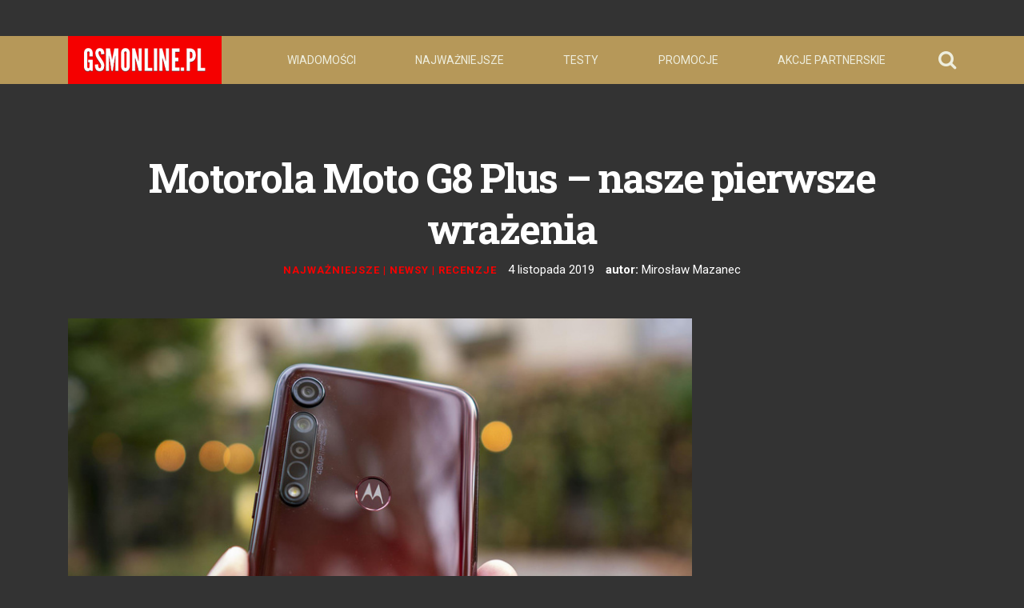

--- FILE ---
content_type: text/html; charset=utf-8
request_url: https://www.gsmonline.pl/artykuly/motorola-moto-g8-plus-test-recenzja-opinie-czy-warto
body_size: 28245
content:
<!DOCTYPE html>
<html lang="en">

  <head> <!-- Siteor CMS 8.4 -->
<!-- uwaga brak: {{siteor.css}} --> 
		<!-- cms_css NOT include_common_css -->
		<link rel="stylesheet" media="screen" href="//dp5zdpqpeogmk.cloudfront.net/assets/fancybox/jquery.fancybox-1.3.4-6b66639e450904abc15e37012aba0f74b2cee07074071405437d64c2b650abf4.css" /> 

<!-- uwaga brak: {{siteor.javascript}} --> 
		<!-- cms_javascript include_javascript_kind  v1+v2: jquery+fancybox+jgrowl v1:+ui-->
		<script src="//dp5zdpqpeogmk.cloudfront.net/assets/cms-view-v3-69510240401727bb91009c4d3249fc660517eb2b7984fa4e9f5eefac6f3f9df9.js"></script>
	<!-- cms_javascript include_javascript_own -->
	


<meta name="csrf-param" content="authenticity_token" />
<meta name="csrf-token" content="2AU5myIxQED5BFkJfKQEAMi+RmnUa30Xvy6RbbSMMefuxWikih5I4E0FZJ0aM7bgGshq0amL+5xzVzsNCFca0A==" />


    <meta charset="utf-8">
<script>window.NREUM||(NREUM={});NREUM.info={"beacon":"bam.eu01.nr-data.net","errorBeacon":"bam.eu01.nr-data.net","licenseKey":"NRJS-e6da58632e481857233","applicationID":"110204539","transactionName":"JhpeRQoXWF0GRBcURRJaWV8cHUw=","queueTime":0,"applicationTime":151,"agent":""}</script>
<script>(window.NREUM||(NREUM={})).init={ajax:{deny_list:["bam.eu01.nr-data.net"]},feature_flags:["soft_nav"]};(window.NREUM||(NREUM={})).loader_config={licenseKey:"NRJS-e6da58632e481857233",applicationID:"110204539",browserID:"110204579"};;/*! For license information please see nr-loader-rum-1.307.0.min.js.LICENSE.txt */
(()=>{var e,t,r={163:(e,t,r)=>{"use strict";r.d(t,{j:()=>E});var n=r(384),i=r(1741);var a=r(2555);r(860).K7.genericEvents;const s="experimental.resources",o="register",c=e=>{if(!e||"string"!=typeof e)return!1;try{document.createDocumentFragment().querySelector(e)}catch{return!1}return!0};var d=r(2614),u=r(944),l=r(8122);const f="[data-nr-mask]",g=e=>(0,l.a)(e,(()=>{const e={feature_flags:[],experimental:{allow_registered_children:!1,resources:!1},mask_selector:"*",block_selector:"[data-nr-block]",mask_input_options:{color:!1,date:!1,"datetime-local":!1,email:!1,month:!1,number:!1,range:!1,search:!1,tel:!1,text:!1,time:!1,url:!1,week:!1,textarea:!1,select:!1,password:!0}};return{ajax:{deny_list:void 0,block_internal:!0,enabled:!0,autoStart:!0},api:{get allow_registered_children(){return e.feature_flags.includes(o)||e.experimental.allow_registered_children},set allow_registered_children(t){e.experimental.allow_registered_children=t},duplicate_registered_data:!1},browser_consent_mode:{enabled:!1},distributed_tracing:{enabled:void 0,exclude_newrelic_header:void 0,cors_use_newrelic_header:void 0,cors_use_tracecontext_headers:void 0,allowed_origins:void 0},get feature_flags(){return e.feature_flags},set feature_flags(t){e.feature_flags=t},generic_events:{enabled:!0,autoStart:!0},harvest:{interval:30},jserrors:{enabled:!0,autoStart:!0},logging:{enabled:!0,autoStart:!0},metrics:{enabled:!0,autoStart:!0},obfuscate:void 0,page_action:{enabled:!0},page_view_event:{enabled:!0,autoStart:!0},page_view_timing:{enabled:!0,autoStart:!0},performance:{capture_marks:!1,capture_measures:!1,capture_detail:!0,resources:{get enabled(){return e.feature_flags.includes(s)||e.experimental.resources},set enabled(t){e.experimental.resources=t},asset_types:[],first_party_domains:[],ignore_newrelic:!0}},privacy:{cookies_enabled:!0},proxy:{assets:void 0,beacon:void 0},session:{expiresMs:d.wk,inactiveMs:d.BB},session_replay:{autoStart:!0,enabled:!1,preload:!1,sampling_rate:10,error_sampling_rate:100,collect_fonts:!1,inline_images:!1,fix_stylesheets:!0,mask_all_inputs:!0,get mask_text_selector(){return e.mask_selector},set mask_text_selector(t){c(t)?e.mask_selector="".concat(t,",").concat(f):""===t||null===t?e.mask_selector=f:(0,u.R)(5,t)},get block_class(){return"nr-block"},get ignore_class(){return"nr-ignore"},get mask_text_class(){return"nr-mask"},get block_selector(){return e.block_selector},set block_selector(t){c(t)?e.block_selector+=",".concat(t):""!==t&&(0,u.R)(6,t)},get mask_input_options(){return e.mask_input_options},set mask_input_options(t){t&&"object"==typeof t?e.mask_input_options={...t,password:!0}:(0,u.R)(7,t)}},session_trace:{enabled:!0,autoStart:!0},soft_navigations:{enabled:!0,autoStart:!0},spa:{enabled:!0,autoStart:!0},ssl:void 0,user_actions:{enabled:!0,elementAttributes:["id","className","tagName","type"]}}})());var p=r(6154),m=r(9324);let h=0;const v={buildEnv:m.F3,distMethod:m.Xs,version:m.xv,originTime:p.WN},b={consented:!1},y={appMetadata:{},get consented(){return this.session?.state?.consent||b.consented},set consented(e){b.consented=e},customTransaction:void 0,denyList:void 0,disabled:!1,harvester:void 0,isolatedBacklog:!1,isRecording:!1,loaderType:void 0,maxBytes:3e4,obfuscator:void 0,onerror:void 0,ptid:void 0,releaseIds:{},session:void 0,timeKeeper:void 0,registeredEntities:[],jsAttributesMetadata:{bytes:0},get harvestCount(){return++h}},_=e=>{const t=(0,l.a)(e,y),r=Object.keys(v).reduce((e,t)=>(e[t]={value:v[t],writable:!1,configurable:!0,enumerable:!0},e),{});return Object.defineProperties(t,r)};var w=r(5701);const x=e=>{const t=e.startsWith("http");e+="/",r.p=t?e:"https://"+e};var R=r(7836),k=r(3241);const A={accountID:void 0,trustKey:void 0,agentID:void 0,licenseKey:void 0,applicationID:void 0,xpid:void 0},S=e=>(0,l.a)(e,A),T=new Set;function E(e,t={},r,s){let{init:o,info:c,loader_config:d,runtime:u={},exposed:l=!0}=t;if(!c){const e=(0,n.pV)();o=e.init,c=e.info,d=e.loader_config}e.init=g(o||{}),e.loader_config=S(d||{}),c.jsAttributes??={},p.bv&&(c.jsAttributes.isWorker=!0),e.info=(0,a.D)(c);const f=e.init,m=[c.beacon,c.errorBeacon];T.has(e.agentIdentifier)||(f.proxy.assets&&(x(f.proxy.assets),m.push(f.proxy.assets)),f.proxy.beacon&&m.push(f.proxy.beacon),e.beacons=[...m],function(e){const t=(0,n.pV)();Object.getOwnPropertyNames(i.W.prototype).forEach(r=>{const n=i.W.prototype[r];if("function"!=typeof n||"constructor"===n)return;let a=t[r];e[r]&&!1!==e.exposed&&"micro-agent"!==e.runtime?.loaderType&&(t[r]=(...t)=>{const n=e[r](...t);return a?a(...t):n})})}(e),(0,n.US)("activatedFeatures",w.B)),u.denyList=[...f.ajax.deny_list||[],...f.ajax.block_internal?m:[]],u.ptid=e.agentIdentifier,u.loaderType=r,e.runtime=_(u),T.has(e.agentIdentifier)||(e.ee=R.ee.get(e.agentIdentifier),e.exposed=l,(0,k.W)({agentIdentifier:e.agentIdentifier,drained:!!w.B?.[e.agentIdentifier],type:"lifecycle",name:"initialize",feature:void 0,data:e.config})),T.add(e.agentIdentifier)}},384:(e,t,r)=>{"use strict";r.d(t,{NT:()=>s,US:()=>u,Zm:()=>o,bQ:()=>d,dV:()=>c,pV:()=>l});var n=r(6154),i=r(1863),a=r(1910);const s={beacon:"bam.nr-data.net",errorBeacon:"bam.nr-data.net"};function o(){return n.gm.NREUM||(n.gm.NREUM={}),void 0===n.gm.newrelic&&(n.gm.newrelic=n.gm.NREUM),n.gm.NREUM}function c(){let e=o();return e.o||(e.o={ST:n.gm.setTimeout,SI:n.gm.setImmediate||n.gm.setInterval,CT:n.gm.clearTimeout,XHR:n.gm.XMLHttpRequest,REQ:n.gm.Request,EV:n.gm.Event,PR:n.gm.Promise,MO:n.gm.MutationObserver,FETCH:n.gm.fetch,WS:n.gm.WebSocket},(0,a.i)(...Object.values(e.o))),e}function d(e,t){let r=o();r.initializedAgents??={},t.initializedAt={ms:(0,i.t)(),date:new Date},r.initializedAgents[e]=t}function u(e,t){o()[e]=t}function l(){return function(){let e=o();const t=e.info||{};e.info={beacon:s.beacon,errorBeacon:s.errorBeacon,...t}}(),function(){let e=o();const t=e.init||{};e.init={...t}}(),c(),function(){let e=o();const t=e.loader_config||{};e.loader_config={...t}}(),o()}},782:(e,t,r)=>{"use strict";r.d(t,{T:()=>n});const n=r(860).K7.pageViewTiming},860:(e,t,r)=>{"use strict";r.d(t,{$J:()=>u,K7:()=>c,P3:()=>d,XX:()=>i,Yy:()=>o,df:()=>a,qY:()=>n,v4:()=>s});const n="events",i="jserrors",a="browser/blobs",s="rum",o="browser/logs",c={ajax:"ajax",genericEvents:"generic_events",jserrors:i,logging:"logging",metrics:"metrics",pageAction:"page_action",pageViewEvent:"page_view_event",pageViewTiming:"page_view_timing",sessionReplay:"session_replay",sessionTrace:"session_trace",softNav:"soft_navigations",spa:"spa"},d={[c.pageViewEvent]:1,[c.pageViewTiming]:2,[c.metrics]:3,[c.jserrors]:4,[c.spa]:5,[c.ajax]:6,[c.sessionTrace]:7,[c.softNav]:8,[c.sessionReplay]:9,[c.logging]:10,[c.genericEvents]:11},u={[c.pageViewEvent]:s,[c.pageViewTiming]:n,[c.ajax]:n,[c.spa]:n,[c.softNav]:n,[c.metrics]:i,[c.jserrors]:i,[c.sessionTrace]:a,[c.sessionReplay]:a,[c.logging]:o,[c.genericEvents]:"ins"}},944:(e,t,r)=>{"use strict";r.d(t,{R:()=>i});var n=r(3241);function i(e,t){"function"==typeof console.debug&&(console.debug("New Relic Warning: https://github.com/newrelic/newrelic-browser-agent/blob/main/docs/warning-codes.md#".concat(e),t),(0,n.W)({agentIdentifier:null,drained:null,type:"data",name:"warn",feature:"warn",data:{code:e,secondary:t}}))}},1687:(e,t,r)=>{"use strict";r.d(t,{Ak:()=>d,Ze:()=>f,x3:()=>u});var n=r(3241),i=r(7836),a=r(3606),s=r(860),o=r(2646);const c={};function d(e,t){const r={staged:!1,priority:s.P3[t]||0};l(e),c[e].get(t)||c[e].set(t,r)}function u(e,t){e&&c[e]&&(c[e].get(t)&&c[e].delete(t),p(e,t,!1),c[e].size&&g(e))}function l(e){if(!e)throw new Error("agentIdentifier required");c[e]||(c[e]=new Map)}function f(e="",t="feature",r=!1){if(l(e),!e||!c[e].get(t)||r)return p(e,t);c[e].get(t).staged=!0,g(e)}function g(e){const t=Array.from(c[e]);t.every(([e,t])=>t.staged)&&(t.sort((e,t)=>e[1].priority-t[1].priority),t.forEach(([t])=>{c[e].delete(t),p(e,t)}))}function p(e,t,r=!0){const s=e?i.ee.get(e):i.ee,c=a.i.handlers;if(!s.aborted&&s.backlog&&c){if((0,n.W)({agentIdentifier:e,type:"lifecycle",name:"drain",feature:t}),r){const e=s.backlog[t],r=c[t];if(r){for(let t=0;e&&t<e.length;++t)m(e[t],r);Object.entries(r).forEach(([e,t])=>{Object.values(t||{}).forEach(t=>{t[0]?.on&&t[0]?.context()instanceof o.y&&t[0].on(e,t[1])})})}}s.isolatedBacklog||delete c[t],s.backlog[t]=null,s.emit("drain-"+t,[])}}function m(e,t){var r=e[1];Object.values(t[r]||{}).forEach(t=>{var r=e[0];if(t[0]===r){var n=t[1],i=e[3],a=e[2];n.apply(i,a)}})}},1738:(e,t,r)=>{"use strict";r.d(t,{U:()=>g,Y:()=>f});var n=r(3241),i=r(9908),a=r(1863),s=r(944),o=r(5701),c=r(3969),d=r(8362),u=r(860),l=r(4261);function f(e,t,r,a){const f=a||r;!f||f[e]&&f[e]!==d.d.prototype[e]||(f[e]=function(){(0,i.p)(c.xV,["API/"+e+"/called"],void 0,u.K7.metrics,r.ee),(0,n.W)({agentIdentifier:r.agentIdentifier,drained:!!o.B?.[r.agentIdentifier],type:"data",name:"api",feature:l.Pl+e,data:{}});try{return t.apply(this,arguments)}catch(e){(0,s.R)(23,e)}})}function g(e,t,r,n,s){const o=e.info;null===r?delete o.jsAttributes[t]:o.jsAttributes[t]=r,(s||null===r)&&(0,i.p)(l.Pl+n,[(0,a.t)(),t,r],void 0,"session",e.ee)}},1741:(e,t,r)=>{"use strict";r.d(t,{W:()=>a});var n=r(944),i=r(4261);class a{#e(e,...t){if(this[e]!==a.prototype[e])return this[e](...t);(0,n.R)(35,e)}addPageAction(e,t){return this.#e(i.hG,e,t)}register(e){return this.#e(i.eY,e)}recordCustomEvent(e,t){return this.#e(i.fF,e,t)}setPageViewName(e,t){return this.#e(i.Fw,e,t)}setCustomAttribute(e,t,r){return this.#e(i.cD,e,t,r)}noticeError(e,t){return this.#e(i.o5,e,t)}setUserId(e,t=!1){return this.#e(i.Dl,e,t)}setApplicationVersion(e){return this.#e(i.nb,e)}setErrorHandler(e){return this.#e(i.bt,e)}addRelease(e,t){return this.#e(i.k6,e,t)}log(e,t){return this.#e(i.$9,e,t)}start(){return this.#e(i.d3)}finished(e){return this.#e(i.BL,e)}recordReplay(){return this.#e(i.CH)}pauseReplay(){return this.#e(i.Tb)}addToTrace(e){return this.#e(i.U2,e)}setCurrentRouteName(e){return this.#e(i.PA,e)}interaction(e){return this.#e(i.dT,e)}wrapLogger(e,t,r){return this.#e(i.Wb,e,t,r)}measure(e,t){return this.#e(i.V1,e,t)}consent(e){return this.#e(i.Pv,e)}}},1863:(e,t,r)=>{"use strict";function n(){return Math.floor(performance.now())}r.d(t,{t:()=>n})},1910:(e,t,r)=>{"use strict";r.d(t,{i:()=>a});var n=r(944);const i=new Map;function a(...e){return e.every(e=>{if(i.has(e))return i.get(e);const t="function"==typeof e?e.toString():"",r=t.includes("[native code]"),a=t.includes("nrWrapper");return r||a||(0,n.R)(64,e?.name||t),i.set(e,r),r})}},2555:(e,t,r)=>{"use strict";r.d(t,{D:()=>o,f:()=>s});var n=r(384),i=r(8122);const a={beacon:n.NT.beacon,errorBeacon:n.NT.errorBeacon,licenseKey:void 0,applicationID:void 0,sa:void 0,queueTime:void 0,applicationTime:void 0,ttGuid:void 0,user:void 0,account:void 0,product:void 0,extra:void 0,jsAttributes:{},userAttributes:void 0,atts:void 0,transactionName:void 0,tNamePlain:void 0};function s(e){try{return!!e.licenseKey&&!!e.errorBeacon&&!!e.applicationID}catch(e){return!1}}const o=e=>(0,i.a)(e,a)},2614:(e,t,r)=>{"use strict";r.d(t,{BB:()=>s,H3:()=>n,g:()=>d,iL:()=>c,tS:()=>o,uh:()=>i,wk:()=>a});const n="NRBA",i="SESSION",a=144e5,s=18e5,o={STARTED:"session-started",PAUSE:"session-pause",RESET:"session-reset",RESUME:"session-resume",UPDATE:"session-update"},c={SAME_TAB:"same-tab",CROSS_TAB:"cross-tab"},d={OFF:0,FULL:1,ERROR:2}},2646:(e,t,r)=>{"use strict";r.d(t,{y:()=>n});class n{constructor(e){this.contextId=e}}},2843:(e,t,r)=>{"use strict";r.d(t,{G:()=>a,u:()=>i});var n=r(3878);function i(e,t=!1,r,i){(0,n.DD)("visibilitychange",function(){if(t)return void("hidden"===document.visibilityState&&e());e(document.visibilityState)},r,i)}function a(e,t,r){(0,n.sp)("pagehide",e,t,r)}},3241:(e,t,r)=>{"use strict";r.d(t,{W:()=>a});var n=r(6154);const i="newrelic";function a(e={}){try{n.gm.dispatchEvent(new CustomEvent(i,{detail:e}))}catch(e){}}},3606:(e,t,r)=>{"use strict";r.d(t,{i:()=>a});var n=r(9908);a.on=s;var i=a.handlers={};function a(e,t,r,a){s(a||n.d,i,e,t,r)}function s(e,t,r,i,a){a||(a="feature"),e||(e=n.d);var s=t[a]=t[a]||{};(s[r]=s[r]||[]).push([e,i])}},3878:(e,t,r)=>{"use strict";function n(e,t){return{capture:e,passive:!1,signal:t}}function i(e,t,r=!1,i){window.addEventListener(e,t,n(r,i))}function a(e,t,r=!1,i){document.addEventListener(e,t,n(r,i))}r.d(t,{DD:()=>a,jT:()=>n,sp:()=>i})},3969:(e,t,r)=>{"use strict";r.d(t,{TZ:()=>n,XG:()=>o,rs:()=>i,xV:()=>s,z_:()=>a});const n=r(860).K7.metrics,i="sm",a="cm",s="storeSupportabilityMetrics",o="storeEventMetrics"},4234:(e,t,r)=>{"use strict";r.d(t,{W:()=>a});var n=r(7836),i=r(1687);class a{constructor(e,t){this.agentIdentifier=e,this.ee=n.ee.get(e),this.featureName=t,this.blocked=!1}deregisterDrain(){(0,i.x3)(this.agentIdentifier,this.featureName)}}},4261:(e,t,r)=>{"use strict";r.d(t,{$9:()=>d,BL:()=>o,CH:()=>g,Dl:()=>_,Fw:()=>y,PA:()=>h,Pl:()=>n,Pv:()=>k,Tb:()=>l,U2:()=>a,V1:()=>R,Wb:()=>x,bt:()=>b,cD:()=>v,d3:()=>w,dT:()=>c,eY:()=>p,fF:()=>f,hG:()=>i,k6:()=>s,nb:()=>m,o5:()=>u});const n="api-",i="addPageAction",a="addToTrace",s="addRelease",o="finished",c="interaction",d="log",u="noticeError",l="pauseReplay",f="recordCustomEvent",g="recordReplay",p="register",m="setApplicationVersion",h="setCurrentRouteName",v="setCustomAttribute",b="setErrorHandler",y="setPageViewName",_="setUserId",w="start",x="wrapLogger",R="measure",k="consent"},5289:(e,t,r)=>{"use strict";r.d(t,{GG:()=>s,Qr:()=>c,sB:()=>o});var n=r(3878),i=r(6389);function a(){return"undefined"==typeof document||"complete"===document.readyState}function s(e,t){if(a())return e();const r=(0,i.J)(e),s=setInterval(()=>{a()&&(clearInterval(s),r())},500);(0,n.sp)("load",r,t)}function o(e){if(a())return e();(0,n.DD)("DOMContentLoaded",e)}function c(e){if(a())return e();(0,n.sp)("popstate",e)}},5607:(e,t,r)=>{"use strict";r.d(t,{W:()=>n});const n=(0,r(9566).bz)()},5701:(e,t,r)=>{"use strict";r.d(t,{B:()=>a,t:()=>s});var n=r(3241);const i=new Set,a={};function s(e,t){const r=t.agentIdentifier;a[r]??={},e&&"object"==typeof e&&(i.has(r)||(t.ee.emit("rumresp",[e]),a[r]=e,i.add(r),(0,n.W)({agentIdentifier:r,loaded:!0,drained:!0,type:"lifecycle",name:"load",feature:void 0,data:e})))}},6154:(e,t,r)=>{"use strict";r.d(t,{OF:()=>c,RI:()=>i,WN:()=>u,bv:()=>a,eN:()=>l,gm:()=>s,mw:()=>o,sb:()=>d});var n=r(1863);const i="undefined"!=typeof window&&!!window.document,a="undefined"!=typeof WorkerGlobalScope&&("undefined"!=typeof self&&self instanceof WorkerGlobalScope&&self.navigator instanceof WorkerNavigator||"undefined"!=typeof globalThis&&globalThis instanceof WorkerGlobalScope&&globalThis.navigator instanceof WorkerNavigator),s=i?window:"undefined"!=typeof WorkerGlobalScope&&("undefined"!=typeof self&&self instanceof WorkerGlobalScope&&self||"undefined"!=typeof globalThis&&globalThis instanceof WorkerGlobalScope&&globalThis),o=Boolean("hidden"===s?.document?.visibilityState),c=/iPad|iPhone|iPod/.test(s.navigator?.userAgent),d=c&&"undefined"==typeof SharedWorker,u=((()=>{const e=s.navigator?.userAgent?.match(/Firefox[/\s](\d+\.\d+)/);Array.isArray(e)&&e.length>=2&&e[1]})(),Date.now()-(0,n.t)()),l=()=>"undefined"!=typeof PerformanceNavigationTiming&&s?.performance?.getEntriesByType("navigation")?.[0]?.responseStart},6389:(e,t,r)=>{"use strict";function n(e,t=500,r={}){const n=r?.leading||!1;let i;return(...r)=>{n&&void 0===i&&(e.apply(this,r),i=setTimeout(()=>{i=clearTimeout(i)},t)),n||(clearTimeout(i),i=setTimeout(()=>{e.apply(this,r)},t))}}function i(e){let t=!1;return(...r)=>{t||(t=!0,e.apply(this,r))}}r.d(t,{J:()=>i,s:()=>n})},6630:(e,t,r)=>{"use strict";r.d(t,{T:()=>n});const n=r(860).K7.pageViewEvent},7699:(e,t,r)=>{"use strict";r.d(t,{It:()=>a,KC:()=>o,No:()=>i,qh:()=>s});var n=r(860);const i=16e3,a=1e6,s="SESSION_ERROR",o={[n.K7.logging]:!0,[n.K7.genericEvents]:!1,[n.K7.jserrors]:!1,[n.K7.ajax]:!1}},7836:(e,t,r)=>{"use strict";r.d(t,{P:()=>o,ee:()=>c});var n=r(384),i=r(8990),a=r(2646),s=r(5607);const o="nr@context:".concat(s.W),c=function e(t,r){var n={},s={},u={},l=!1;try{l=16===r.length&&d.initializedAgents?.[r]?.runtime.isolatedBacklog}catch(e){}var f={on:p,addEventListener:p,removeEventListener:function(e,t){var r=n[e];if(!r)return;for(var i=0;i<r.length;i++)r[i]===t&&r.splice(i,1)},emit:function(e,r,n,i,a){!1!==a&&(a=!0);if(c.aborted&&!i)return;t&&a&&t.emit(e,r,n);var o=g(n);m(e).forEach(e=>{e.apply(o,r)});var d=v()[s[e]];d&&d.push([f,e,r,o]);return o},get:h,listeners:m,context:g,buffer:function(e,t){const r=v();if(t=t||"feature",f.aborted)return;Object.entries(e||{}).forEach(([e,n])=>{s[n]=t,t in r||(r[t]=[])})},abort:function(){f._aborted=!0,Object.keys(f.backlog).forEach(e=>{delete f.backlog[e]})},isBuffering:function(e){return!!v()[s[e]]},debugId:r,backlog:l?{}:t&&"object"==typeof t.backlog?t.backlog:{},isolatedBacklog:l};return Object.defineProperty(f,"aborted",{get:()=>{let e=f._aborted||!1;return e||(t&&(e=t.aborted),e)}}),f;function g(e){return e&&e instanceof a.y?e:e?(0,i.I)(e,o,()=>new a.y(o)):new a.y(o)}function p(e,t){n[e]=m(e).concat(t)}function m(e){return n[e]||[]}function h(t){return u[t]=u[t]||e(f,t)}function v(){return f.backlog}}(void 0,"globalEE"),d=(0,n.Zm)();d.ee||(d.ee=c)},8122:(e,t,r)=>{"use strict";r.d(t,{a:()=>i});var n=r(944);function i(e,t){try{if(!e||"object"!=typeof e)return(0,n.R)(3);if(!t||"object"!=typeof t)return(0,n.R)(4);const r=Object.create(Object.getPrototypeOf(t),Object.getOwnPropertyDescriptors(t)),a=0===Object.keys(r).length?e:r;for(let s in a)if(void 0!==e[s])try{if(null===e[s]){r[s]=null;continue}Array.isArray(e[s])&&Array.isArray(t[s])?r[s]=Array.from(new Set([...e[s],...t[s]])):"object"==typeof e[s]&&"object"==typeof t[s]?r[s]=i(e[s],t[s]):r[s]=e[s]}catch(e){r[s]||(0,n.R)(1,e)}return r}catch(e){(0,n.R)(2,e)}}},8362:(e,t,r)=>{"use strict";r.d(t,{d:()=>a});var n=r(9566),i=r(1741);class a extends i.W{agentIdentifier=(0,n.LA)(16)}},8374:(e,t,r)=>{r.nc=(()=>{try{return document?.currentScript?.nonce}catch(e){}return""})()},8990:(e,t,r)=>{"use strict";r.d(t,{I:()=>i});var n=Object.prototype.hasOwnProperty;function i(e,t,r){if(n.call(e,t))return e[t];var i=r();if(Object.defineProperty&&Object.keys)try{return Object.defineProperty(e,t,{value:i,writable:!0,enumerable:!1}),i}catch(e){}return e[t]=i,i}},9324:(e,t,r)=>{"use strict";r.d(t,{F3:()=>i,Xs:()=>a,xv:()=>n});const n="1.307.0",i="PROD",a="CDN"},9566:(e,t,r)=>{"use strict";r.d(t,{LA:()=>o,bz:()=>s});var n=r(6154);const i="xxxxxxxx-xxxx-4xxx-yxxx-xxxxxxxxxxxx";function a(e,t){return e?15&e[t]:16*Math.random()|0}function s(){const e=n.gm?.crypto||n.gm?.msCrypto;let t,r=0;return e&&e.getRandomValues&&(t=e.getRandomValues(new Uint8Array(30))),i.split("").map(e=>"x"===e?a(t,r++).toString(16):"y"===e?(3&a()|8).toString(16):e).join("")}function o(e){const t=n.gm?.crypto||n.gm?.msCrypto;let r,i=0;t&&t.getRandomValues&&(r=t.getRandomValues(new Uint8Array(e)));const s=[];for(var o=0;o<e;o++)s.push(a(r,i++).toString(16));return s.join("")}},9908:(e,t,r)=>{"use strict";r.d(t,{d:()=>n,p:()=>i});var n=r(7836).ee.get("handle");function i(e,t,r,i,a){a?(a.buffer([e],i),a.emit(e,t,r)):(n.buffer([e],i),n.emit(e,t,r))}}},n={};function i(e){var t=n[e];if(void 0!==t)return t.exports;var a=n[e]={exports:{}};return r[e](a,a.exports,i),a.exports}i.m=r,i.d=(e,t)=>{for(var r in t)i.o(t,r)&&!i.o(e,r)&&Object.defineProperty(e,r,{enumerable:!0,get:t[r]})},i.f={},i.e=e=>Promise.all(Object.keys(i.f).reduce((t,r)=>(i.f[r](e,t),t),[])),i.u=e=>"nr-rum-1.307.0.min.js",i.o=(e,t)=>Object.prototype.hasOwnProperty.call(e,t),e={},t="NRBA-1.307.0.PROD:",i.l=(r,n,a,s)=>{if(e[r])e[r].push(n);else{var o,c;if(void 0!==a)for(var d=document.getElementsByTagName("script"),u=0;u<d.length;u++){var l=d[u];if(l.getAttribute("src")==r||l.getAttribute("data-webpack")==t+a){o=l;break}}if(!o){c=!0;var f={296:"sha512-3EXXyZqgAupfCzApe8jx8MLgGn3TbzhyI1Jve2HiIeHZU3eYpQT4hF0fMRkBBDdQT8+b9YmzmeYUZ4Q/8KBSNg=="};(o=document.createElement("script")).charset="utf-8",i.nc&&o.setAttribute("nonce",i.nc),o.setAttribute("data-webpack",t+a),o.src=r,0!==o.src.indexOf(window.location.origin+"/")&&(o.crossOrigin="anonymous"),f[s]&&(o.integrity=f[s])}e[r]=[n];var g=(t,n)=>{o.onerror=o.onload=null,clearTimeout(p);var i=e[r];if(delete e[r],o.parentNode&&o.parentNode.removeChild(o),i&&i.forEach(e=>e(n)),t)return t(n)},p=setTimeout(g.bind(null,void 0,{type:"timeout",target:o}),12e4);o.onerror=g.bind(null,o.onerror),o.onload=g.bind(null,o.onload),c&&document.head.appendChild(o)}},i.r=e=>{"undefined"!=typeof Symbol&&Symbol.toStringTag&&Object.defineProperty(e,Symbol.toStringTag,{value:"Module"}),Object.defineProperty(e,"__esModule",{value:!0})},i.p="https://js-agent.newrelic.com/",(()=>{var e={374:0,840:0};i.f.j=(t,r)=>{var n=i.o(e,t)?e[t]:void 0;if(0!==n)if(n)r.push(n[2]);else{var a=new Promise((r,i)=>n=e[t]=[r,i]);r.push(n[2]=a);var s=i.p+i.u(t),o=new Error;i.l(s,r=>{if(i.o(e,t)&&(0!==(n=e[t])&&(e[t]=void 0),n)){var a=r&&("load"===r.type?"missing":r.type),s=r&&r.target&&r.target.src;o.message="Loading chunk "+t+" failed: ("+a+": "+s+")",o.name="ChunkLoadError",o.type=a,o.request=s,n[1](o)}},"chunk-"+t,t)}};var t=(t,r)=>{var n,a,[s,o,c]=r,d=0;if(s.some(t=>0!==e[t])){for(n in o)i.o(o,n)&&(i.m[n]=o[n]);if(c)c(i)}for(t&&t(r);d<s.length;d++)a=s[d],i.o(e,a)&&e[a]&&e[a][0](),e[a]=0},r=self["webpackChunk:NRBA-1.307.0.PROD"]=self["webpackChunk:NRBA-1.307.0.PROD"]||[];r.forEach(t.bind(null,0)),r.push=t.bind(null,r.push.bind(r))})(),(()=>{"use strict";i(8374);var e=i(8362),t=i(860);const r=Object.values(t.K7);var n=i(163);var a=i(9908),s=i(1863),o=i(4261),c=i(1738);var d=i(1687),u=i(4234),l=i(5289),f=i(6154),g=i(944),p=i(384);const m=e=>f.RI&&!0===e?.privacy.cookies_enabled;function h(e){return!!(0,p.dV)().o.MO&&m(e)&&!0===e?.session_trace.enabled}var v=i(6389),b=i(7699);class y extends u.W{constructor(e,t){super(e.agentIdentifier,t),this.agentRef=e,this.abortHandler=void 0,this.featAggregate=void 0,this.loadedSuccessfully=void 0,this.onAggregateImported=new Promise(e=>{this.loadedSuccessfully=e}),this.deferred=Promise.resolve(),!1===e.init[this.featureName].autoStart?this.deferred=new Promise((t,r)=>{this.ee.on("manual-start-all",(0,v.J)(()=>{(0,d.Ak)(e.agentIdentifier,this.featureName),t()}))}):(0,d.Ak)(e.agentIdentifier,t)}importAggregator(e,t,r={}){if(this.featAggregate)return;const n=async()=>{let n;await this.deferred;try{if(m(e.init)){const{setupAgentSession:t}=await i.e(296).then(i.bind(i,3305));n=t(e)}}catch(e){(0,g.R)(20,e),this.ee.emit("internal-error",[e]),(0,a.p)(b.qh,[e],void 0,this.featureName,this.ee)}try{if(!this.#t(this.featureName,n,e.init))return(0,d.Ze)(this.agentIdentifier,this.featureName),void this.loadedSuccessfully(!1);const{Aggregate:i}=await t();this.featAggregate=new i(e,r),e.runtime.harvester.initializedAggregates.push(this.featAggregate),this.loadedSuccessfully(!0)}catch(e){(0,g.R)(34,e),this.abortHandler?.(),(0,d.Ze)(this.agentIdentifier,this.featureName,!0),this.loadedSuccessfully(!1),this.ee&&this.ee.abort()}};f.RI?(0,l.GG)(()=>n(),!0):n()}#t(e,r,n){if(this.blocked)return!1;switch(e){case t.K7.sessionReplay:return h(n)&&!!r;case t.K7.sessionTrace:return!!r;default:return!0}}}var _=i(6630),w=i(2614),x=i(3241);class R extends y{static featureName=_.T;constructor(e){var t;super(e,_.T),this.setupInspectionEvents(e.agentIdentifier),t=e,(0,c.Y)(o.Fw,function(e,r){"string"==typeof e&&("/"!==e.charAt(0)&&(e="/"+e),t.runtime.customTransaction=(r||"http://custom.transaction")+e,(0,a.p)(o.Pl+o.Fw,[(0,s.t)()],void 0,void 0,t.ee))},t),this.importAggregator(e,()=>i.e(296).then(i.bind(i,3943)))}setupInspectionEvents(e){const t=(t,r)=>{t&&(0,x.W)({agentIdentifier:e,timeStamp:t.timeStamp,loaded:"complete"===t.target.readyState,type:"window",name:r,data:t.target.location+""})};(0,l.sB)(e=>{t(e,"DOMContentLoaded")}),(0,l.GG)(e=>{t(e,"load")}),(0,l.Qr)(e=>{t(e,"navigate")}),this.ee.on(w.tS.UPDATE,(t,r)=>{(0,x.W)({agentIdentifier:e,type:"lifecycle",name:"session",data:r})})}}class k extends e.d{constructor(e){var t;(super(),f.gm)?(this.features={},(0,p.bQ)(this.agentIdentifier,this),this.desiredFeatures=new Set(e.features||[]),this.desiredFeatures.add(R),(0,n.j)(this,e,e.loaderType||"agent"),t=this,(0,c.Y)(o.cD,function(e,r,n=!1){if("string"==typeof e){if(["string","number","boolean"].includes(typeof r)||null===r)return(0,c.U)(t,e,r,o.cD,n);(0,g.R)(40,typeof r)}else(0,g.R)(39,typeof e)},t),function(e){(0,c.Y)(o.Dl,function(t,r=!1){if("string"!=typeof t&&null!==t)return void(0,g.R)(41,typeof t);const n=e.info.jsAttributes["enduser.id"];r&&null!=n&&n!==t?(0,a.p)(o.Pl+"setUserIdAndResetSession",[t],void 0,"session",e.ee):(0,c.U)(e,"enduser.id",t,o.Dl,!0)},e)}(this),function(e){(0,c.Y)(o.nb,function(t){if("string"==typeof t||null===t)return(0,c.U)(e,"application.version",t,o.nb,!1);(0,g.R)(42,typeof t)},e)}(this),function(e){(0,c.Y)(o.d3,function(){e.ee.emit("manual-start-all")},e)}(this),function(e){(0,c.Y)(o.Pv,function(t=!0){if("boolean"==typeof t){if((0,a.p)(o.Pl+o.Pv,[t],void 0,"session",e.ee),e.runtime.consented=t,t){const t=e.features.page_view_event;t.onAggregateImported.then(e=>{const r=t.featAggregate;e&&!r.sentRum&&r.sendRum()})}}else(0,g.R)(65,typeof t)},e)}(this),this.run()):(0,g.R)(21)}get config(){return{info:this.info,init:this.init,loader_config:this.loader_config,runtime:this.runtime}}get api(){return this}run(){try{const e=function(e){const t={};return r.forEach(r=>{t[r]=!!e[r]?.enabled}),t}(this.init),n=[...this.desiredFeatures];n.sort((e,r)=>t.P3[e.featureName]-t.P3[r.featureName]),n.forEach(r=>{if(!e[r.featureName]&&r.featureName!==t.K7.pageViewEvent)return;if(r.featureName===t.K7.spa)return void(0,g.R)(67);const n=function(e){switch(e){case t.K7.ajax:return[t.K7.jserrors];case t.K7.sessionTrace:return[t.K7.ajax,t.K7.pageViewEvent];case t.K7.sessionReplay:return[t.K7.sessionTrace];case t.K7.pageViewTiming:return[t.K7.pageViewEvent];default:return[]}}(r.featureName).filter(e=>!(e in this.features));n.length>0&&(0,g.R)(36,{targetFeature:r.featureName,missingDependencies:n}),this.features[r.featureName]=new r(this)})}catch(e){(0,g.R)(22,e);for(const e in this.features)this.features[e].abortHandler?.();const t=(0,p.Zm)();delete t.initializedAgents[this.agentIdentifier]?.features,delete this.sharedAggregator;return t.ee.get(this.agentIdentifier).abort(),!1}}}var A=i(2843),S=i(782);class T extends y{static featureName=S.T;constructor(e){super(e,S.T),f.RI&&((0,A.u)(()=>(0,a.p)("docHidden",[(0,s.t)()],void 0,S.T,this.ee),!0),(0,A.G)(()=>(0,a.p)("winPagehide",[(0,s.t)()],void 0,S.T,this.ee)),this.importAggregator(e,()=>i.e(296).then(i.bind(i,2117))))}}var E=i(3969);class I extends y{static featureName=E.TZ;constructor(e){super(e,E.TZ),f.RI&&document.addEventListener("securitypolicyviolation",e=>{(0,a.p)(E.xV,["Generic/CSPViolation/Detected"],void 0,this.featureName,this.ee)}),this.importAggregator(e,()=>i.e(296).then(i.bind(i,9623)))}}new k({features:[R,T,I],loaderType:"lite"})})()})();</script>
    
    <meta name="robots" content="all" />
    
    <meta name="viewport" content="width=device-width, initial-scale=1, shrink-to-fit=no">
    <meta name="description" content="Klasa smartfonu C (skala „Mercedesa” A, B, C, E, S)Skala ocen 1-6 (6-celujący)Motorola zaprezentowała 24 października trzy smartfony: budżetowe Moto E6 Play, kolejnego członka rodziny One – model Macro oraz Moto G8 Plus – nowe urządzenie z popularnej linii G. To kolejne w ostatnim czasie premiery tego producenta, który w tym roku zasypuje nasz rynek telefonami ze średniej i niższej półki cenowej. Trudno jednak nie zauważyć, że różnice pomiędzy modelami bywają dość subtelne.Do naszej redakcji na testy trafił tym razem Moto G8 Plus. Za telefon trzeba zapłacić 1199 zł. Otrzymujemy za to ekran IPS, procesor Qualcomm Snapdragon 665, 4 GB RAM, baterię o pojemności 4000 mAh, NFC, 48 MP aparat główny Quad Pixel  i 16 MP szerokokątną kamerkę sportową, znaną już z modelu One Action. Na pierwszy rzut oka wyposażenie w zestawieniu z ceną wydaje się kuszące i jak na klasę urządzenia kompletne - zobaczmy więc, jak Moto G8 Plus sprawdza się w praktyce.">
    <meta name="keywords" content="promocje xiaomi samsung huawei play orange tmobile plus smartfony recenzje testy"/>
    <meta name="author" content="GSMONLINE.PL">
    <meta name="robots" content="index,follow,max-image-preview:large">

    <title>Motorola Moto G8 Plus – nasze pierwsze wrażenia</title>
<link rel="canonical" href="https://gsmonline.pl/artykuly/motorola-moto-g8-plus-test-recenzja-opinie-czy-warto" />
<meta property="og:title" content="Motorola Moto G8 Plus – nasze pierwsze wrażenia" />
<meta property="og:description" content="Klasa smartfonu C (skala „Mercedesa” A, B, C, E, S)Skala ocen 1-6 (6-celujący)Motorola zaprezentowała 24 października trzy smartfony: budżetowe Moto E6 Play, kolejnego członka rodziny One – model Macro oraz Moto G8 Plus – nowe urządzenie z popularnej linii G. To kolejne w ostatnim czasie premiery tego producenta, który w tym roku zasypuje nasz rynek telefonami ze średniej i niższej półki cenowej. Trudno jednak nie zauważyć, że różnice pomiędzy modelami bywają dość subtelne.Do naszej redakcji na testy trafił tym razem Moto G8 Plus. Za telefon trzeba zapłacić 1199 zł. Otrzymujemy za to ekran IPS, procesor Qualcomm Snapdragon 665, 4 GB RAM, baterię o pojemności 4000 mAh, NFC, 48 MP aparat główny Quad Pixel  i 16 MP szerokokątną kamerkę sportową, znaną już z modelu One Action. Na pierwszy rzut oka wyposażenie w zestawieniu z ceną wydaje się kuszące i jak na klasę urządzenia kompletne - zobaczmy więc, jak Moto G8 Plus sprawdza się w praktyce." />
<meta property="og:image" content="https://fs.siteor.com/gsmonline/articles/photo1s/134166/large/01_motorola_moto_g8_plus_foto_20191104.jpg?1572857053" />
<meta property="og:url" content="https://gsmonline.pl/artykuly/motorola-moto-g8-plus-test-recenzja-opinie-czy-warto" />
<meta property="og:type" content="article" />
<meta property="og:site_name" content="GSMONLINE.PL" />


    <link rel="shortcut icon" href="https://d1dmfej9n5lgmh.cloudfront.net/gsmonline/files/NEW/img/favicon.ico" />
    <link rel="apple-touch-icon" href="https://d1dmfej9n5lgmh.cloudfront.net/gsmonline/files/NEW/img/ios_favicon.png"/>

    <!-- Bootstrap core CSS -->
    <link href="https://d1dmfej9n5lgmh.cloudfront.net/gsmonline/files/NEW/vendor/bootstrap/css/bootstrap.min.css" rel="stylesheet">

    <!-- Custom fonts for this template -->
    <link href="https://fonts.googleapis.com/css?family=Roboto:300,400,700&amp;subset=latin-ext" rel="stylesheet">
    <link href="https://fonts.googleapis.com/css?family=Roboto+Slab:700&amp;subset=latin-ext" rel="stylesheet">
    <link href="https://d1dmfej9n5lgmh.cloudfront.net/gsmonline/files/NEW/vendor/font-awesome/css/font-awesome.min.css" rel="stylesheet" type="text/css">
    <link href="https://d1dmfej9n5lgmh.cloudfront.net/gsmonline/files/NEW/css/styles_dm.min.css" rel="stylesheet" type="text/css">


    <script>
      
        var dataLayer = [{'page': 'other'}];
      

      (function(w,d,s,l,i){w[l]=w[l]||[];w[l].push({'gtm.start':
      new Date().getTime(),event:'gtm.js'});var f=d.getElementsByTagName(s)[0],
      j=d.createElement(s),dl=l!='dataLayer'?'&l='+l:'';j.async=true;j.src=
      'https://www.googletagmanager.com/gtm.js?id='+i+dl;f.parentNode.insertBefore(j,f);
    })(window,document,'script','dataLayer','GTM-PT3F3CN');
    </script>

    <meta name="google-site-verification" content="mFBvcOSz1fj5h8XN7oRxH_xJKa8QCMnGnKKw-WD_Y_U" />

  <script type="text/javascript">
if (window.location.protocol == "http:") {
var restOfUrl = window.location.href.substr(5);
window.location = "https:" + restOfUrl;
}
</script>
<script type="text/javascript"> 

  var _gaq = _gaq || [];
  _gaq.push(['_setAccount', 'UA-5796019-2']);
  _gaq.push(['_setDomainName', 'gsmonline.pl']);
  _gaq.push(['_trackPageview']);

  (function() {
    var ga = document.createElement('script'); ga.type = 'text/javascript'; ga.async = true;
    ga.src = ('https:' == document.location.protocol ? 'https://ssl' : 'http://www') + '.google-analytics.com/ga.js';
    var s = document.getElementsByTagName('script')[0]; s.parentNode.insertBefore(ga, s);
  })();

// funkcja sprawdzająca czy mobile - wywolanie "jQuery.browser.mobile"
(function(a){(jQuery.browser=jQuery.browser||{}).mobile=/(android|bb\d+|meego).+mobile|avantgo|bada\/|blackberry|blazer|compal|elaine|fennec|hiptop|iemobile|ip(hone|od)|iris|kindle|lge |maemo|midp|mmp|netfront|opera m(ob|in)i|palm( os)?|phone|p(ixi|re)\/|plucker|pocket|psp|series(4|6)0|symbian|treo|up\.(browser|link)|vodafone|wap|windows (ce|phone)|xda|xiino/i.test(a)||/1207|6310|6590|3gso|4thp|50[1-6]i|770s|802s|a wa|abac|ac(er|oo|s\-)|ai(ko|rn)|al(av|ca|co)|amoi|an(ex|ny|yw)|aptu|ar(ch|go)|as(te|us)|attw|au(di|\-m|r |s )|avan|be(ck|ll|nq)|bi(lb|rd)|bl(ac|az)|br(e|v)w|bumb|bw\-(n|u)|c55\/|capi|ccwa|cdm\-|cell|chtm|cldc|cmd\-|co(mp|nd)|craw|da(it|ll|ng)|dbte|dc\-s|devi|dica|dmob|do(c|p)o|ds(12|\-d)|el(49|ai)|em(l2|ul)|er(ic|k0)|esl8|ez([4-7]0|os|wa|ze)|fetc|fly(\-|_)|g1 u|g560|gene|gf\-5|g\-mo|go(\.w|od)|gr(ad|un)|haie|hcit|hd\-(m|p|t)|hei\-|hi(pt|ta)|hp( i|ip)|hs\-c|ht(c(\-| |_|a|g|p|s|t)|tp)|hu(aw|tc)|i\-(20|go|ma)|i230|iac( |\-|\/)|ibro|idea|ig01|ikom|im1k|inno|ipaq|iris|ja(t|v)a|jbro|jemu|jigs|kddi|keji|kgt( |\/)|klon|kpt |kwc\-|kyo(c|k)|le(no|xi)|lg( g|\/(k|l|u)|50|54|\-[a-w])|libw|lynx|m1\-w|m3ga|m50\/|ma(te|ui|xo)|mc(01|21|ca)|m\-cr|me(rc|ri)|mi(o8|oa|ts)|mmef|mo(01|02|bi|de|do|t(\-| |o|v)|zz)|mt(50|p1|v )|mwbp|mywa|n10[0-2]|n20[2-3]|n30(0|2)|n50(0|2|5)|n7(0(0|1)|10)|ne((c|m)\-|on|tf|wf|wg|wt)|nok(6|i)|nzph|o2im|op(ti|wv)|oran|owg1|p800|pan(a|d|t)|pdxg|pg(13|\-([1-8]|c))|phil|pire|pl(ay|uc)|pn\-2|po(ck|rt|se)|prox|psio|pt\-g|qa\-a|qc(07|12|21|32|60|\-[2-7]|i\-)|qtek|r380|r600|raks|rim9|ro(ve|zo)|s55\/|sa(ge|ma|mm|ms|ny|va)|sc(01|h\-|oo|p\-)|sdk\/|se(c(\-|0|1)|47|mc|nd|ri)|sgh\-|shar|sie(\-|m)|sk\-0|sl(45|id)|sm(al|ar|b3|it|t5)|so(ft|ny)|sp(01|h\-|v\-|v )|sy(01|mb)|t2(18|50)|t6(00|10|18)|ta(gt|lk)|tcl\-|tdg\-|tel(i|m)|tim\-|t\-mo|to(pl|sh)|ts(70|m\-|m3|m5)|tx\-9|up(\.b|g1|si)|utst|v400|v750|veri|vi(rg|te)|vk(40|5[0-3]|\-v)|vm40|voda|vulc|vx(52|53|60|61|70|80|81|83|85|98)|w3c(\-| )|webc|whit|wi(g |nc|nw)|wmlb|wonu|x700|yas\-|your|zeto|zte\-/i.test(a.substr(0,4))})(navigator.userAgent||navigator.vendor||window.opera);

</script>

<style>
input.gsc-input, .gsc-input-box, .gsc-input-box-hover, .gsc-input-box-focus {box-sizing: content-box;}

.gsc-search-button.gsc-search-button-v2 > svg {height:25px !important;width:25px !important;}
.gsc-search-button.gsc-search-button-v2 {height:45px;box-sizing:border-box;padding-top:10px;cursor:pointer;-webkit-transition: all .3s;transition: all .3s;}
.gsc-search-button.gsc-search-button-v2:hover > svg >path {-webkit-transition: all .3s;transition: all .3s;}

.gsc-search-button.gsc-search-button-v2:hover {background-color: #e4e4e4;}
.gsc-search-button.gsc-search-button-v2:hover > svg >path {fill: #6A6B6C;}

input.gsc-input {background-color: transparent !important;}
.gstl_50 {background-color: #e4e4e4 !important;}
 .gsc-input-box-focus, .gsc-input-box-hover {border:0px !important;box-shadow: none !important;}

/* new gtm fixes */
.bottombanner, .m-banner { text-align: center; }
.gsm-banner > div:empty { display: none; }
.boxbanner:not(:empty) { margin-bottom: 25px; }

/* header swap */
.article-details h1 {
    font-family: 'Roboto Slab',Roboto,Arial,sans-serif;
    line-height: 1.29412;
    font-weight: 700;
    letter-spacing: -.036em;
    font-size: 50px;
    color: #fff;
}

@media (max-width: 991px) {
  .article-details h1 {
    margin-bottom: 25px;
    font-size: 35px;
  }
  #cont_right .post:not(.post-akcje-partnerskie),
  #cont_right .post-akcje-partnerskie:nth-of-type(n+4),
  #cont_right .post:not(.post-akcje-partnerskie) + .post_spacer,
  #cont_right .post-akcje-partnerskie + .post_spacer:nth-of-type(n+4) {
    display:none;
  }
}

#articles_11197 .post { 
  background-color: #b69859;
}

.bottombanner, .m-banner {
  margin-bottom: 15px;
}

html .fb-like.fb_iframe_widget span {width: 134px !important}
</style>

  <script>
  	var siteor_custom_id = null;
  	var siteor_custom_kind = null;

  		if (document.cookie.indexOf('siteor_cms=yes') == -1) { document.cookie = 'siteor_cms=yes' }

  		$(function(){
  				if (siteor_custom_id != null || document.cookie.indexOf('siteor_cms=yes') > -1 ) {
  					$.get("/app/ajax/www/live_cache", {'page_id':'155135', 'edit_mode':'false', 'siteor_custom_id': siteor_custom_id, 'siteor_custom_kind' : siteor_custom_kind,  'uniq': 'motorola-moto-g8-plus-test-recenzja-opinie-czy-warto'}, function(data){
  						$('body').prepend(data);
  					});
  				}
  		});

  </script>

	<link rel="alternate" type="application/rss+xml" title="Testy smartfonów RSS" href="/feed/testy-smartfonow" />
	<link rel="alternate" type="application/rss+xml" title="Najnowsze promocje RSS" href="/feed/najnowsze-promocje" />
	<link rel="alternate" type="application/rss+xml" title="Newsy o nowym sprzęcie RSS" href="/feed/newsy-o-nowym-sprzecie" />
	<link rel="alternate" type="application/rss+xml" title="Artykuły RSS" href="/feed/artykuly" />
	<link rel="alternate" type="application/rss+xml" title="Wszystkie informacje RSS" href="/feed/wszystkie-informacje" />


</head>


  <body id="page-top" data-spy="scroll" data-target=".navbar" data-offset="50" class="standard ">

    <div id="fb-root"></div>
   <script async defer crossorigin="anonymous" src="https://connect.facebook.net/pl_PL/sdk.js#xfbml=1&version=v10.0&appId=345723295547928&autoLogAppEvents=1" nonce="athGPjNJ"></script>
    <!-- <script>(function(d, s, id) {
      var js, fjs = d.getElementsByTagName(s)[0];
      if (d.getElementById(id)) return;
      js = d.createElement(s); js.id = id;
      js.src = 'https://connect.facebook.net/pl_PL/sdk.js#xfbml=1&version=v2.12&appId=279102405434982&autoLogAppEvents=1';
      fjs.parentNode.insertBefore(js, fjs);
    }(document, 'script', 'facebook-jssdk'));</script> -->


    
     <section id="place1">
      <div class="container">
        <div class="row">
          <div class="col-xs-12 col-lg-12 text-center">

            <div id='gsm_topbanner' class="topbanner gsm-banner">
              <script>
                var gsmtag = gsmtag || {}; gsmtag.cmd = gsmtag.cmd || []; gsmtag.cmd.push(function() {
                  googletag.cmd.push(function() { googletag.display('gsm_topbanner'); });
                });
              </script>
            </div>

            <div id='m.gsm_topbanner' class="topbanner gsm-banner m-banner">
              <script>
                var gsmtag = gsmtag || {}; gsmtag.cmd = gsmtag.cmd || []; gsmtag.cmd.push(function() {
                  googletag.cmd.push(function() { googletag.display('m.gsm_topbanner'); });
                });
              </script>
            </div>

          </div>
        </div>
      </div>
    </section>
    

    <!-- Navigation -->
    <nav class="navbar navbar-expand-lg navbar-dark sticky-top" id="mainNav">
      <div class="container">
        <a class="navbar-brand js-scroll-trigger" href="/" id="logo"><img title="dla zainteresowanych nowymi technologiami" alt="dla zainteresowanych nowymi technologiami" src="https://fs.siteor.com/gsmonline/portals/logos/10818/original/gsmonline-logo-white_h30.png?1516792950" />
</a>
        
          <button class="navbar-toggler navbar-toggler-right" type="button" data-toggle="collapse" data-target="#navbarResponsive" aria-controls="navbarResponsive" aria-expanded="false" aria-label="Toggle navigation">
            Menu
            <i class="fa fa-bars"></i>
          </button>
          <div class="collapse navbar-collapse" id="navbarResponsive">

            



			<div class="paragraph paragraph_menu">

		<ul class="navbar-nav ml-auto">
  <li class="empty-start"></li>
        <li class="nav-item">
          <a class="nav-link" href="/newsy">Wiadomości</a>
        </li>
        <li class="nav-item">
          <a class="nav-link" href="/najwazniejsze">Najważniejsze</a>
        </li>
        <li class="nav-item">
          <a class="nav-link" href="/testy">Testy</a>
        </li>
        <li class="nav-item">
          <a class="nav-link" href="/najnowsze-promocje-operatorow">Promocje</a>
        </li>
        <li class="nav-item">
          <a class="nav-link" href="/akcje-partnerskie">Akcje partnerskie</a>
        </li>
  <li class="empty-end"></li>
</ul>



				<div class="paragraph_corners_bottom"></div>

			</div>	<!-- paragraph -->



            <a id="navbarSearch" href="/search"><i class="fa fa-search"></i><span class="label">Szukaj</span></a>

          </div>
        
      </div>
    </nav>


    
    <section id="place2">
      <div class="container">
        <div class="row">
          <div class="col-xs-12 col-lg-12 text-center">
            
            <div id='gsm_botbanner' class="botbanner gsm-banner">
              <script>
                var gsmtag = gsmtag || {}; gsmtag.cmd = gsmtag.cmd || []; gsmtag.cmd.push(function() {
                  googletag.cmd.push(function() { googletag.display('gsm_botbanner'); });
                });
              </script>
            </div>


            <div id='m.gsm_botbanner' class="botbanner gsm-banner m-banner">
              <script>
                var gsmtag = gsmtag || {}; gsmtag.cmd = gsmtag.cmd || []; gsmtag.cmd.push(function() {
                  googletag.cmd.push(function() { googletag.display('m.gsm_botbanner'); });
                });
              </script>
            </div>
              

            <div id='gsm_midbanner' class="midbanner gsm-banner">
              <script>
                var gsmtag = gsmtag || {}; gsmtag.cmd = gsmtag.cmd || []; gsmtag.cmd.push(function() {
                  googletag.cmd.push(function() { googletag.display('gsm_midbanner'); });
                });
              </script>
            </div>

            <div id='m.gsm_midbanner' class="midbanner gsm-banner m-banner">
              <script>
                var gsmtag = gsmtag || {}; gsmtag.cmd = gsmtag.cmd || []; gsmtag.cmd.push(function() {
                  googletag.cmd.push(function() { googletag.display('m.gsm_midbanner'); });
                });
              </script>
            </div>

          </div>
        </div>
      </div>
    </section>
    


    <section id="cont">
      <div class="container">
        <div class="row">
          <div class="col-12" id="cont_full">
            


          </div>
        </div>
        <div class="row">

          <div class="col-12 col-sm-12 col-md-12 col-lg col" id="real_content">

            <div class="row">
              <div class="col-sm-12 col-lg-12" id="cont_wide">
                



			<div class="paragraph paragraph_article">

		<!-- ccc1: 2026-01-13 16:05:26 +0100  --> <div class="single_article">

  <div class="article-details">


    <div style="position:relative;z-index:99;display:none;" class="siteor_edit_mode"><div style="position:absolute;"><a data-window="iframe" data-id="134166" data-url="?wysiwyg=true" data-type="articles_edit_button" class="cms_edit_button siteor_edit_mode_dyn" title="Edytuj treść w panelu administracyjnym">Edytuj artykuł</a></div></div>
    <h1>Motorola Moto G8 Plus – nasze pierwsze wrażenia</h1>

      <div class="article-categories">
        		
        		<a href="/najwazniejsze">Najważniejsze</a>
        		 <span class="spacer">|</span> 
        		<a href="/newsy">Newsy</a>
        		 <span class="spacer">|</span> 
        		<a href="/recenzje">Recenzje</a>
      </div>

    <div class="article-date">
       4 listopada 2019
    </div>

      <div class="article-author">
        <strong>autor:</strong> <a href="mailto:redakcja@gsmonline.pl" class="author_email">Mirosław Mazanec</a>
      </div>



    <div class="article-extras">

      <!--
      	<!-- <div class="fb-like" data-href="https://developers.facebook.com/docs/plugins/" data-width="" data-layout="button_count" data-action="like" data-size="large" data-share="true"></div> -- >
      	<div class="fb-like" data-href="https://gsmonline.pl/artykuly/motorola-moto-g8-plus-test-recenzja-opinie-czy-warto" data-layout="button_count" data-action="like" data-size="large" data-show-faces="true" data-share="false"></div>
        <div class="fb-share-button" data-href="https://gsmonline.pl/artykuly/motorola-moto-g8-plus-test-recenzja-opinie-czy-warto" data-layout="button_count" data-size="large" data-mobile-iframe="true"><a target="_blank" href="https://www.facebook.com/sharer/sharer.php?u=https%3A%2F%2Fdevelopers.facebook.com%2Fdocs%2Fpluginshttps://gsmonline.pl/artykuly/motorola-moto-g8-plus-test-recenzja-opinie-czy-warto%2F&amp;src=sdkpreparse" class="fb-xfbml-parse-ignore">Udostępnij</a></div>

          <a href="#comments" class="comments-button disqus-comment-count disqus" data-disqus-identifier="134166">Dodaj opinię</a>
       -->
  	</div>
  </div> 

    <div class="article-comments-count">
      <strong>Opinie:</strong> <span>0</span>
    </div>







  <div class="article-image" >
    <img src="https://fs.siteor.com/gsmonline/articles/photo1s/134166/large/01_motorola_moto_g8_plus_foto_20191104.jpg?1572857053" alt="Motorola Moto G8 Plus – nasze pierwsze wrażenia" />
  </div>


  <div class="article-full">
    <h2><strong>Klasa smartfonu C (skala „Mercedesa” A, B, C, E, S)</strong></h2>

<h2><strong>Skala ocen 1-6 (6-celujący)</strong></h2>

<h2><strong>Zaczynamy</strong></h2>

<p><strong>Motorola</strong> zaprezentowała 24 października trzy smartfony: budżetowe <a href="/artykuly/motorola-one-macro-moto-g8-plus-moto-e6-play-polska-cena-co-nowego-czy-warto"><strong>Moto E6 Play</strong></a>, kolejnego członka rodziny <strong>One</strong> – model <a href="/artykuly/motorola-one-macro-moto-g8-plus-moto-e6-play-polska-cena-co-nowego-czy-warto"><strong>Macro</strong></a> oraz <a href="/artykuly/motorola-one-macro-moto-g8-plus-moto-e6-play-polska-cena-co-nowego-czy-warto"><strong>Moto G8 Plus</strong></a> – nowe urządzenie z popularnej linii <strong>G</strong>. To kolejne w ostatnim czasie premiery tego producenta, który w tym roku zasypuje nasz rynek telefonami ze średniej i niższej półki cenowej. Trudno jednak nie zauważyć, że różnice pomiędzy modelami bywają dość subtelne.</p>

<p>Do naszej redakcji na testy trafił tym razem <a href="/artykuly/motorola-one-macro-moto-g8-plus-moto-e6-play-polska-cena-co-nowego-czy-warto"><strong>Moto G8 Plus</strong></a>. Za telefon trzeba zapłacić 1199 zł. Otrzymujemy za to ekran IPS, procesor Qualcomm Snapdragon 665, 4 GB RAM, baterię o pojemności 4000 mAh, NFC, 48 MP aparat główny Quad Pixel  i 16 MP szerokokątną kamerkę sportową, znaną już z modelu <strong><a href="/artykuly/motorola-one-action-recenzja-test-opinie-czy-warto">One Action</a></strong>. Na pierwszy rzut oka wyposażenie w zestawieniu z ceną wydaje się kuszące i jak na klasę urządzenia kompletne - zobaczmy więc, jak <a href="/artykuly/motorola-one-macro-moto-g8-plus-moto-e6-play-polska-cena-co-nowego-czy-warto"><strong>Moto G8 Plus</strong></a> sprawdza się w praktyce.</p>

<p><iframe allow="accelerometer; autoplay; encrypted-media; gyroscope; picture-in-picture" allowfullscreen="" frameborder="0" height="440" src="https://www.youtube.com/embed/Ya9RFsDRaPA" width="780"></iframe></p>

<h2><strong>Główne wady i zalety Motoroli Moto G8 Plus</strong></h2>

<h2><strong>Zalety Motoroli Moto G8 Plus:</strong></h2>

<ul>
	<li>Gniazdo słuchawkowe</li>
	<li>Dolby Audio działające także na słuchawkach Bluetooth</li>
	<li>Pojemna bateria</li>
	<li>Głośniki stereo bardzo dobrej jakości</li>
	<li>Płynne działanie</li>
	<li>Dobra jakość wykonania</li>
	<li>Ładne kolory Cosmic Blue i Crystal Pink</li>
	<li>Szerokokątna sportowa kamerka</li>
</ul>

<h2><strong>Wady Motoroli Moto G8 Plus:</strong></h2>

<ul>
	<li>Brak obiektywu szerokokątnego wykorzystywanego tylko do zdjęć</li>
	<li>Brak obiektywu tele</li>
	<li>Mała ilość pamięci RAM</li>
	<li>Brak norm IP (wodo i pyło odporności) - jest jedynie powłoka hydrofobowa</li>
	<li>Wystające ponad obudowę obiektywy</li>
	<li>Brak diody powiadomień</li>
</ul>

<h2><strong>Jak oceniamy design? – ocena 4</strong></h2>

<p>Telefon zwraca na siebie uwagę głównie atrakcyjnym gradientowym kolorem, w naszej testowej wersji to Crystal Pink. Przedstawiciele <strong>Motoroli</strong> nazywają go „malinowy”. Sama konstrukcja jest dość powtarzalna i opatrzona, z charakterystycznymi dla wielu modeli różnych producentów obiektywami umieszczonymi pionowo z lewej strony plecków. Liczba „oczek” może przerazić - jest ich w sumie pięć, jedno wielkie, a pod nim cztery w ramce. Nie mamy jednak do czynienia z taką liczbą kamer, o czym jeszcze za chwilę. Telefon położony na plecach lekko się kiwa. Centralnie umieszczono czytnik linii papilarnych z charakterystycznym logo <strong>Motoroli</strong>. Wszystkie przyciski (włączania i regulacji głośności) wrzucono na lewy bok, na prawym mamy tylko tackę z hybrydowym dual-SIM. Na górze jest wejście mini-jack na słuchawki, na dole USB-C i głośnik zewnętrzny. Głośnik do rozmów na górnej krawędzi jest imponującej wielkości i on także jest wykorzystywany do odtwarzania muzyki. Mamy więc do czynienia z dźwiękiem stereo i to naprawdę bardzo dobrej jakości. Ramki wokół wyświetlacza nie należą do najcieńszych - wymiary telefonu to 158.35 x 75.83 x 9.09 mm, waga 188 g.  W sumie urządzenie jest ładne, ale konstrukcję ma dość powtarzalną. </p>

<p><img alt="Motorola Moto G8 Plus" src="https://fs.siteor.com/gsmonline/files/testy/275_motorola_moto_g8_plus/8_motorola_moto_g8_plus_foto_20191104.jpg" style="width: 780px; height: 586px;" /></p>

<h2><strong>Co sądzimy o wyświetlaczu? – ocena 4</strong></h2>

<p>Tradycyjnie dla linii <strong>G Motorola</strong> zastosowała tu ekran typu IPS LCD. Jego przekątna to 6,3 cala a rozdzielczość Full HD+ (2280 x 1080 pikseli, 400 ppi, proporcje 19:9). Kamerkę do selfie umieszczono w małym notchu w kształcie kropli. Producent nie podaje jaką powłokę ochronną zastosował, w różnych opisach specyfikacji tego telefonu znalezionych przeze mnie w internecie najczęściej pada nazwa Panda Glass. Z całą pewnością możemy jednak napisać, że telefon pokryto powłoką hydrofobową, która, jak zapewnia Motorola, ma chronić urządzenie przed zachlapaniem od zewnątrz i od wewnątrz. </p>

<p>Sam ekran jest dobrej jakości, z zadowalającymi poziomami jasności minimalnej i maksymalnej. W ustawieniach możemy zmienić nasycenie kolorów (normalne, wzmocnione, nasycone), włączyć podświetlenie nocne (redukujące wyświetlanie koloru niebieskiego) czy ustawić jasność automatyczną.</p>

<p><img alt="Motorola Moto G8 Plus" src="https://fs.siteor.com/gsmonline/files/testy/275_motorola_moto_g8_plus/5_motorola_moto_g8_plus_foto_20191104.jpg" style="width: 780px; height: 586px;" /></p>

<p>W telefonie nie ma diody powiadomień ani Always on Display, mamy za to Wyświetlacz <strong>Moto</strong> pokazujący interaktywne powiadomienia i krótkie informacje na wyłączonym ekranie. By się pokazały musimy jednak poruszyć smartfonem, samo przeciągnięcie nad nim ręką nie wystarczy.</p>

<p>Z oczywistych przyczyn nie możemy liczyć na jakość wyświetlanego obrazu podobnego do panelów typu AMOLED - czernie nie są tak głębokie a kolory nasycone. Jeśli jednak ktoś gustuje w ekranach IPS, powinien być zadowolony. </p>

<h2><strong>Specyfikacja – ocena 4</strong></h2>

<p>Sercem <a href="/artykuly/motorola-one-macro-moto-g8-plus-moto-e6-play-polska-cena-co-nowego-czy-warto"><strong>Motoroli Moto G8 Plus</strong></a> jest ośmiordzeniowy procesor Snapdragon 665 (4x2.0 GHz Kryo 260 Gold, 4x1.8 GHz Kryo 260 Silver). Do pomocy ma 4 GB RAM. GPU to Adreno 610. Pamięć wbudowana ma pojemność 64 GB, można ją powiększyć kartą pamięci (do 512 GB), ale rezygnując z jednej karty SIM. W teście AnTuTu Benchmark smartfon uzyskał 159474 pkt.</p>

<p>Identyczny procesor zastosowano w dwóch testowanych ostatnio przez nas smartfonach – <a href="/artykuly/xiaomi-mi-a3-test-recenzja-opinie-czy-warto"><strong>Xiaomi A3</strong></a> i <a href="/artykuly/oppo-a5-2020-test-recenzja-opinie-czy-warto"><strong>Oppo A5 2020</strong></a>. I nie możemy nie zauważyć, że oba są od <a href="/artykuly/motorola-one-macro-moto-g8-plus-moto-e6-play-polska-cena-co-nowego-czy-warto"><strong>Motoroli G8 Plus</strong></a> tańsze.</p>

<p>Telefon działa szybko i responsywnie, oczywiście na poziomie średniej półki. Nie ma problemów z codziennymi, zwykłymi czynnościami. Wpływ na to ma z pewnością dobrze zoptymalizowane oprogramowanie, czyli czysty <strong>Android </strong>z kilkoma dodatkami od <strong>Motoroli</strong>, o czym za chwilę. Jak na 4 GB RAM smartfon zaskakująco dobrze radzi sobie z trzymaniem zakładek w pamięci.</p>

<p>Wydajnościowe niedomagania możemy zauważyć w dwóch przypadkach. Pierwszy to bardziej wymagające gry – np. <strong>PUBG </strong>działa w miarę płynnie tylko na najniższych ustawieniach. Gry mniej wymagające nie stanowią dla <a href="/artykuly/motorola-one-macro-moto-g8-plus-moto-e6-play-polska-cena-co-nowego-czy-warto"><strong>Moto G8 Plus</strong></a> problemu. Drugi – to zapisywanie zdjęć. Zwłaszcza przetwarzanie zdjęć nocnych trwa zauważalnie długo, dosyć często zanim zobaczyłem końcowy efekt musiałem najpierw spoglądać w czarny ekran. Poza tym nie mam do pracy Motoroli żadnych zastrzeżeń.</p>

<p><img alt="Motorola Moto G8 Plus" src="https://fs.siteor.com/gsmonline/files/testy/275_motorola_moto_g8_plus/4_motorola_moto_g8_plus_foto_20191104.jpg" style="width: 780px; height: 586px;" /></p>

<p>Na szczęście producent nie oszczędzał na module NFC, jesteśmy więc w stanie zapłacić telefonem zbliżeniowo - sygnał jest bardzo mocny. Podobnie jest z GPS, który działa znakomicie, szybko łączy się z satelitami, bezbłędnie odczytuje naszą pozycję i nie zrywa połączenia.</p>

<p>Telefon możemy odblokować na dwa sposoby, czytnikiem linii papilarnych, który działa dość szybko, a co najważniejsze pewnie i nie ma problemów z odczytem palca, oraz za pomocą twarzy. W tym celu musimy albo wybudzić ekran przyciskiem zasilania, a telefon po rozpoznaniu naszego oblicza przerzuca nas do pulpitu głównego, albo przeciągnąć palcem po ekranie, gdy pojawi się na nim Wyświetlacz <strong>Moto</strong>. <a href="/artykuly/motorola-one-macro-moto-g8-plus-moto-e6-play-polska-cena-co-nowego-czy-warto"><strong>G8 Plus</strong></a> do rozpoznawania używa kamerki do selfie. </p>

<p><img alt="Motorola Moto G8 Plus" src="https://fs.siteor.com/gsmonline/files/testy/275_motorola_moto_g8_plus/6_motorola_moto_g8_plus_foto_20191104.jpg" style="width: 780px; height: 586px;" /></p>

<p>Na słowa pochwały zasługuje jakość dźwięku. Po pierwsze głośniki zewnętrzne są stereo, w dodatku grające niemal z taką samą wartością z dołu i góry. Dźwięk jest czysty, lekkie przestery usłyszymy dopiero gdy podkręcimy je na maksymalne ustawienia. Trudno jednak będzie znaleźć urządzenie z tej półki cenowej, oferujące podobne rozwiązanie. Równie dobrze jest, gdy do telefonu podłączymy słuchawki i to nie tylko te na kabelku, ale również Bluetooth. Bo także z nimi współpracuje korektor <strong>Dolby Audi</strong><strong>o</strong>, dzięki czemu możemy wybrać jeden z przygotowanych przez producenta profili dźwiękowych. Muzycznie więc <a href="/artykuly/motorola-one-macro-moto-g8-plus-moto-e6-play-polska-cena-co-nowego-czy-warto"><strong>Moto G8 Plus</strong></a> stoi moim zdaniem bardzo wysoko, wybijając się ponad średnią półkę.   </p>

<p>WiFi jest dwuzakresowe, Bluetooth w wersji 5.0 a lokalizacja odbywa się za pomocą A-GPS, GLONASS, BDS i GALILEO. Zastaw czujników obejmuje m.in. akcelerometr, magnetometr, żyroskop i grawitacyjny.</p>

<p><img alt="Motorola Moto G8 Plus" src="https://fs.siteor.com/gsmonline/files/testy/275_motorola_moto_g8_plus/screen/1_motorola_moto_g8_plus_scr.jpg" style="width: 375px;" /> <img alt="Motorola Moto G8 Plus" src="https://fs.siteor.com/gsmonline/files/testy/275_motorola_moto_g8_plus/screen/2_motorola_moto_g8_plus_scr.jpg" style="width: 375px;" /></p>

<p><img alt="Motorola Moto G8 Plus" src="https://fs.siteor.com/gsmonline/files/testy/275_motorola_moto_g8_plus/screen/3_motorola_moto_g8_plus_scr.jpg" style="width: 375px;" /></p>

<h2><strong>Jak działa system operacyjny? – ocena 5</strong></h2>

<p>W telefonie znajdziemy Androida 9 z poprawkami bezpieczeństwa z 1 września i gestami <strong>Moto</strong>. Czyli w miarę czysty system wzbogacony o kilka użytecznych funkcji. W miarę, bo np. nie ma charakterystycznego dla Androida sposobu nawigowania po interfejsie małym przyciskiem na ekranie i przyciskiem powrotu, zamiast tego możemy użyć nawigacji  jednym przyciskiem z <strong>Gestów</strong> <strong>Moto</strong>, bądź tradycyjnych trzech przycisków funkcyjnych.</p>

<p>Poza tym<strong> Gesty Moto </strong>obejmują:</p>

<ul>
	<li>Szybkie rejestrowanie, czyli obrót nadgarstkiem w celu uruchomienia aparatu;</li>
	<li>Szybką latarkę, czyli potrząśnięcie telefonem w celu włączenia/wyłączenia latarki;</li>
	<li>Zrzut ekranu przeciągnięciem trzema palcami;</li>
	<li>Edytor zrzutu ekranu;</li>
	<li>Odwrócenie w celu włączenia trybu nie przeszkadzać;</li>
	<li>Podniesienie w celu wyciszenia;</li>
	<li>Elementy sterujące multimediów, czyli przełączanie piosenek przyciskami do regulacji głośności;</li>
	<li>Podniesienie ekranu w celu odblokowania;</li>
	<li>Zmniejszenie ekranu za pomocą przesunięcia;</li>
	<li>Uważny ekran.</li>
</ul>

<p>System jest klarowny, przejrzysty i dzięki niemu z telefonu korzysta się bardzo przyjemnie. Szkoda jednak, że ten model nie jest objęty programem <strong>Android One</strong>, co dawałoby pewność szybkich aktualizacji.</p>

<p><img alt="Motorola Moto G8 Plus" src="https://fs.siteor.com/gsmonline/files/testy/275_motorola_moto_g8_plus/7_motorola_moto_g8_plus_foto_20191104.jpg" style="width: 780px; height: 586px;" /></p>

<h2><strong>Jakie robi zdjęcia i jakie nagrywa filmy? – ocena 4</strong></h2>

<p>Zacznijmy od dokładnego przyjrzenia się wszystkim pięciu oczkom z tyłu telefonu. Pierwsze, to największe, to 16 MP szerokokątna kamerka sportowa (f 2.2), dzięki której możemy kręcić świetnie stabilizowane filmy trzymając <strong>Motorolę</strong> w pionie. Drugie to 48 MP kamera główna Quad Pixel ze światłem 1.7, ale bez optycznej stabilizacji obrazu (OIS). Trzecie to 5 MP sensor głębi (f 2.2), czwarte – laserowy autofocus, piąte – dioda doświetlająca. Zestaw jest więc łudząco podobny do tego, jaki znajdziemy w <a href="/artykuly/motorola-one-action-recenzja-test-opinie-czy-warto"><strong>Motoroli One Action</strong></a>. Tyle, że tam nie było trybu nocnego, znanego z <a href="/artykuly/motorola-one-vision-test-recenzja-pierwsze-wrazenia-opinie-czy-warto"><strong>Motoroli One Vision</strong></a> i który jest w <a href="/artykuly/motorola-one-macro-moto-g8-plus-moto-e6-play-polska-cena-co-nowego-czy-warto"><strong>Motoroli G8 Plus</strong></a>. Nie mamy niestety teleobiektywu i przybliżenia wykonywane są cyfrowo, więc w niezbyt imponującej jakości. Nie mamy też osobnego obiektywu szerokokątnego tylko do zdjęć. Producent co prawda zauważa, że można do tego wykorzystywać szerokokątną kamerę akcji, ale jest to zadanie dość karkołomne. Aby zrobić zdjęcie musimy zacząć nagrywać film i podczas kręcenia wcisnąć dodatkowy wyświetlający się na ekranie spust migawki, nie mamy oczywiście podglądu i nie będziemy wiedzieli czy złapaliśmy odpowiadający nam kadr do momentu aż nie skończymy nagrywania i nie sprawdzimy, co zapisało się w galerii.</p>

<p><img alt="Motorola Moto G8 Plus" src="https://fs.siteor.com/gsmonline/files/testy/275_motorola_moto_g8_plus/2_motorola_moto_g8_plus_foto_20191104.jpg" style="width: 780px; height: 586px;" /></p>

<p>Co do samej jakości fotografii. Moim zdaniem jest ona adekwatna do ceny urządzenia i przy odrobinie wysiłku oraz dobrego światła jesteśmy w stanie wykonać tym telefonem całkiem dobrze wyglądające zdjęcie. <strong>Motorola</strong> powinna jednak popracować nad trybem HDR, który w automacie zachowuje się dość niemrawo i kiepsko wyciąga szczegóły z cienia. Telefon ma też problemy z opanowaniem światła, gdy w obiektyw wpada promień słońca, rozlewa się on po całej fotografii tworząc lekką poświatę.</p>

<p>Generalnie jednak kolory są żywe, naturalne, rozpiętość tonalna przyzwoita, ostrość łapana jest szybko a odcięcia w trybie portretowym są dość dokładne, z miłym dla oka rozmyciem tła, którego wartość możemy sobie ustawić. Także zdjęcia nocne, zwłaszcza te wykonywane w miejskiej przestrzeni, prezentują się bardzo dobrze, bez przesadnego wyostrzenia i nienaturalnego podbicia jasności, choć jak pisałem, ich przetworzenie zajmuje zauważalnie dłuższą chwilę. </p>

<p><img alt="Motorola Moto G8 Plus" src="https://fs.siteor.com/gsmonline/files/testy/275_motorola_moto_g8_plus/9_motorola_moto_g8_plus_foto_20191104.jpg" style="width: 780px; height: 586px;" /></p>

<p>Przednia kamera ma 25 MP ze światłem 2.0. Nie ma autofocusa i niestety boleśnie to widać na zdjęciach, bo pomimo wielu prób podejmowanych w różnych warunkach nie udało mi się zrobić do końca  satysfakcjonującego mnie selfie. Kamerka ma też tendencję do przepalania tła. </p>

<p>Filmy możemy nagrać na dwa sposoby: albo kamerką akcji o kącie 117 stopni ze świetną elektroniczną stabilizacją obrazu i w tym przypadku najwyższa jakość to FHD 60 FPS. Drugie rozwiązanie to kamera główna. Tu mamy do dyspozycji 4K, ale stabilizacja kuleje, lepiej zejść do FHD 30 FPS, obraz jest wtedy o wiele przyjemniejszy dla oka. </p>

<h2><strong>Przykładowe zdjęcia:</strong></h2>

<p><a href="https://fs.siteor.com/gsmonline/files/testy/275_motorola_moto_g8_plus/foto_wideo/1_motorola_moto_g8_plus_foto_m_20191104.jpg" target="_blank"><img alt="Motorola Moto G8 Plus" src="https://fs.siteor.com/gsmonline/files/testy/275_motorola_moto_g8_plus/foto_wideo/1_motorola_moto_g8_plus_foto_s_20191104.jpg" style="width: 780px; height: 585px;" /></a></p>

<p><a href="https://fs.siteor.com/gsmonline/files/testy/275_motorola_moto_g8_plus/foto_wideo/2_motorola_moto_g8_plus_foto_m_20191104.jpg" target="_blank"><img alt="Motorola Moto G8 Plus" src="https://fs.siteor.com/gsmonline/files/testy/275_motorola_moto_g8_plus/foto_wideo/2_motorola_moto_g8_plus_foto_s_20191104.jpg" style="width: 780px; height: 585px;" /></a></p>

<p><a href="https://fs.siteor.com/gsmonline/files/testy/275_motorola_moto_g8_plus/foto_wideo/3_motorola_moto_g8_plus_foto_m_20191104.jpg" target="_blank"><img alt="Motorola Moto G8 Plus" src="https://fs.siteor.com/gsmonline/files/testy/275_motorola_moto_g8_plus/foto_wideo/3_motorola_moto_g8_plus_foto_s_20191104.jpg" style="width: 780px; height: 585px;" /></a></p>

<p><a href="https://fs.siteor.com/gsmonline/files/testy/275_motorola_moto_g8_plus/foto_wideo/4_motorola_moto_g8_plus_foto_m_20191104.jpg" target="_blank"><img alt="Motorola Moto G8 Plus" src="https://fs.siteor.com/gsmonline/files/testy/275_motorola_moto_g8_plus/foto_wideo/4_motorola_moto_g8_plus_foto_s_20191104.jpg" style="width: 780px; height: 585px;" /></a></p>

<p><a href="https://fs.siteor.com/gsmonline/files/testy/275_motorola_moto_g8_plus/foto_wideo/5_motorola_moto_g8_plus_foto_m_20191104.jpg" target="_blank"><img alt="Motorola Moto G8 Plus" src="https://fs.siteor.com/gsmonline/files/testy/275_motorola_moto_g8_plus/foto_wideo/5_motorola_moto_g8_plus_foto_s_20191104.jpg" style="width: 780px; height: 585px;" /></a></p>

<p><a href="https://fs.siteor.com/gsmonline/files/testy/275_motorola_moto_g8_plus/foto_wideo/6_motorola_moto_g8_plus_foto_m_20191104.jpg" target="_blank"><img alt="Motorola Moto G8 Plus" src="https://fs.siteor.com/gsmonline/files/testy/275_motorola_moto_g8_plus/foto_wideo/6_motorola_moto_g8_plus_foto_s_20191104.jpg" style="width: 780px; height: 585px;" /></a></p>

<p><a href="https://fs.siteor.com/gsmonline/files/testy/275_motorola_moto_g8_plus/foto_wideo/7_motorola_moto_g8_plus_foto_m_20191104.jpg" target="_blank"><img alt="Motorola Moto G8 Plus" src="https://fs.siteor.com/gsmonline/files/testy/275_motorola_moto_g8_plus/foto_wideo/7_motorola_moto_g8_plus_foto_s_20191104.jpg" style="width: 780px; height: 585px;" /></a></p>

<p><a href="https://fs.siteor.com/gsmonline/files/testy/275_motorola_moto_g8_plus/foto_wideo/8_motorola_moto_g8_plus_foto_m_20191104.jpg" target="_blank"><img alt="Motorola Moto G8 Plus" src="https://fs.siteor.com/gsmonline/files/testy/275_motorola_moto_g8_plus/foto_wideo/8_motorola_moto_g8_plus_foto_s_20191104.jpg" style="width: 780px; height: 585px;" /></a></p>

<p><a href="https://fs.siteor.com/gsmonline/files/testy/275_motorola_moto_g8_plus/foto_wideo/9_motorola_moto_g8_plus_foto_m_20191104.jpg" target="_blank"><img alt="Motorola Moto G8 Plus" src="https://fs.siteor.com/gsmonline/files/testy/275_motorola_moto_g8_plus/foto_wideo/9_motorola_moto_g8_plus_foto_s_20191104.jpg" style="width: 780px; height: 585px;" /></a></p>

<h2><strong>Przykładowe wideo:</strong></h2>

<p><iframe allow="accelerometer; autoplay; encrypted-media; gyroscope; picture-in-picture" allowfullscreen="" frameborder="0" height="440" src="https://www.youtube.com/embed/E3asx_qITzs" width="780"></iframe></p>

<p><iframe allow="accelerometer; autoplay; encrypted-media; gyroscope; picture-in-picture" allowfullscreen="" frameborder="0" height="440" src="https://www.youtube.com/embed/gkqMLGN5sEY" width="780"></iframe></p>

<h2><strong>Jak długo działa bateria? – ocena 5</strong></h2>

<p>4000 mAh zapewnia nam do dwóch dni bez potrzeby ładowania telefonu. Czas pracy na włączonym ekranie oscylował między 4 a 7 godzin – w zależności od tego, co na smartfonie robiłem. Mamy szybkie, 15 W ładowanie i szybką ładowarkę w zestawie. Telefonu nie naładujemy indukcyjnie.</p>

<p><img alt="Motorola Moto G8 Plus" src="https://fs.siteor.com/gsmonline/files/testy/275_motorola_moto_g8_plus/3_motorola_moto_g8_plus_foto_20191104.jpg" style="width: 780px; height: 586px;" /></p>

<h2><strong>Nasza finalna ocena</strong></h2>

<p><a href="/artykuly/motorola-one-macro-moto-g8-plus-moto-e6-play-polska-cena-co-nowego-czy-warto"><strong>Motorola G8 Plus</strong></a> nie zawodzi. Po raz kolejny dla tej serii dostajemy dobrze działające i kompletnie wyposażone urządzenie ze średniej-tańszej półki cenowej. Widać, że firma czuje się w niej bardzo pewnie. Musimy jednak zwrócić uwagę na dwie rzeczy. Po pierwsze konkurencja nie śpi. W niższej cenie znajdziemy urządzenia z identycznym procesorem (choć mające mniej RAM), w dodatku również z modułem NFC a nawet wydajniejszą baterią. Mowa tu o <a href="/artykuly/oppo-a5-2020-test-recenzja-opinie-czy-warto"><strong>Oppo A5 2020</strong></a>. W cenie podobnej – urządzenie z o wiele wydajniejszym procesorem i równie dobrze wyposażone (<a href="/artykuly/redmi-note-8-pro-test-recenzja-opinie-czy-warto"><strong>Redmi Note 8 Pro</strong></a>). Po drugie – nie można nie wspomnieć o <a href="/artykuly/motorola-one-vision-test-recenzja-pierwsze-wrazenia-opinie-czy-warto"><strong>Motoroli One Vision</strong></a>, która co prawda ma mniejszą baterię i nie ma kamerki sportowej, ale jest w programie <strong>Android One</strong>, a przede wszystkim oferuje lepszą jakość zdjęć – moim zdaniem nie powstydziłyby się jej smartfony, których cena podchodzi pod 2 tys zł.</p>

<p><a href="/artykuly/motorola-one-macro-moto-g8-plus-moto-e6-play-polska-cena-co-nowego-czy-warto"><strong>Motorola G8 Plus</strong></a> ma jednak w starciu z konkurencją mocne argumenty. Żaden z telefonów z tej półki cenowej nie oferuje takiej jakości dźwięku – głównie na głośnikach zewnętrznych. Żaden też nie ma kamerki sportowej (prócz <a href="/artykuly/motorola-one-action-recenzja-test-opinie-czy-warto"><strong>Motoroli One Action</strong></a>, ale kupując ją, pieniądze wpadają do jednego worka), która, jeśli znajdziemy odpowiedni sposób na jej wykorzystanie, może okazać się sporym atutem.  Zakup tego telefonu zależy więc od indywidualnych potrzeb i upodobań, ale kto się na niego zdecyduje, nie powinien być zawiedziony.</p>

<h2><strong>Uwielbiamy: głośniki stereo</strong></h2>

<h2><strong>Nie lubimy: aparatu do selfie</strong></h2>

<h2><strong>Dla kogo jest Motorola Moto G8 Plus:</strong></h2>

<ul>
	<li>Osób poszukujących głośników stereo i dobrego dźwięku w korzystnej cenie</li>
	<li>Osób poszukujących telefonu z dobrą baterią</li>
	<li>Osób, które poszukują dobrego telefonu za rozsądną cenę</li>
	<li>Miłośników filmowania kamerą sportową</li>
	<li>Osób które często używają telefonu jako nawigacji w samochodzie</li>
	<li>Osób lubiących czystego Androida</li>
</ul>

<h2><strong>Dla kogo nie jest Motorola Moto G8 Plus:</strong></h2>

<ul>
	<li>Osób poszukujących bardzo wydajnego urządzenia</li>
	<li>Miłośników ekranów AMOLED</li>
	<li>Osób lubiących bogate nakładki producenta</li>
</ul>

<h2><strong>Alternatywy dla Motoroli Moto G8 Plus:</strong></h2>

<ul>
	<li><a href="/artykuly/oppo-a5-2020-test-recenzja-opinie-czy-warto">Oppo A5 2020</a></li>
	<li><a href="/artykuly/oppo-a5-recenzja-test-wideo-opinie-cena">Oppo A9 2020</a></li>
	<li><a href="/artykuly/redmi-note-8-pro-test-recenzja-opinie-czy-warto">Redmi Note 8 Pro</a></li>
	<li><a href="/artykuly/samsung-galaxy-a50-test-recenzja-opinie-czy-warto">Samsung A50</a></li>
	<li><a href="/artykuly/samsung-galaxy-a20e-a40-a80-dane-wyglad-cena-czy-warto-co-nowego">Samsung A40</a></li>
	<li><a href="/artykuly/xiaomi-mi-9-se-test-recenzja-pierwsze-wrazenia-opinie-czy-warto">Xiaomi Mi 9 SE</a></li>
	<li><a href="/artykuly/nokia-7-1-test-recenzja-opinie-czy-warto">Nokia 7.1</a></li>
	<li><a href="/artykuly/motorola-one-action-recenzja-test-opinie-czy-warto">Motorola One Action</a></li>
	<li><a href="/artykuly/motorola-one-vision-test-recenzja-pierwsze-wrazenia-opinie-czy-warto">Motorola One Vision</a></li>
</ul>

<h2><strong>Inne informacje na temat smartfonu Motorola Moto G8 Plus:</strong></h2>

<ul>
	<li><a href="/artykuly/motorola-one-macro-moto-g8-plus-moto-e6-play-polska-cena-co-nowego-czy-warto">Motorola one macro, moto g8 plus i moto e6 play dostępne w Polsce</a></li>
	<li><a href="/artykuly/motorole-moto-g8-plus-moto-e6-play-w-plusie-ceny">Moto G8 Plus i Moto E6 Play w ofercie Plusa (ceny)</a></li>
</ul>

  </div>





  <div id='gsm_bottombanner' class="bottombanner gsm-banner">
    <script>
      var gsmtag = gsmtag || {}; gsmtag.cmd = gsmtag.cmd || []; gsmtag.cmd.push(function() {
          googletag.cmd.push(function() { googletag.display('gsm_bottombanner'); });
      });
    </script>
  </div>

  <div id='m.gsm_bottombanner' class="bottombanner gsm-banner m-banner">
    <script>
      var gsmtag = gsmtag || {}; gsmtag.cmd = gsmtag.cmd || []; gsmtag.cmd.push(function() {
          googletag.cmd.push(function() { googletag.display('m.gsm_bottombanner'); });
      });
    </script>
  </div>

	<div class="anchor" id="comments"></div>

    <div class="article-comments">
        <h4>Opinie:</h4>
        <div id="disqus_thread"></div>
        <script>

          /**
          *  RECOMMENDED CONFIGURATION VARIABLES: EDIT AND UNCOMMENT THE SECTION BELOW TO INSERT DYNAMIC VALUES FROM YOUR PLATFORM OR CMS.
          *  LEARN WHY DEFINING THESE VARIABLES IS IMPORTANT: https://disqus.com/admin/universalcode/#configuration-variables
          */
          var disqus_config = function () {
          this.page.url = 'https://gsmonline.pl/artykuly/motorola-moto-g8-plus-test-recenzja-opinie-czy-warto';  // Replace PAGE_URL with your page's canonical URL variable
          this.page.identifier = 134166; // Replace PAGE_IDENTIFIER with your page's unique identifier variable
          };
          (function() { // DON'T EDIT BELOW THIS LINE
          var d = document, s = d.createElement('script');
          s.src = 'https://gsmonline.disqus.com/embed.js';
          s.setAttribute('data-timestamp', +new Date());
          (d.head || d.body).appendChild(s);
          })();
        </script>
        <noscript>Please enable JavaScript to view the <a href="https://disqus.com/?ref_noscript">comments powered by Disqus.</a></noscript>
    </div>





  <div id="place3art"></div>



</div>

<script type="text/javascript">

  const mq = window.matchMedia( "(min-width: 992px)" );
  if (mq.matches) $("body.standard .article-details").detach().appendTo('#cont_full');

  var siteor_custom_id = 134166;
  var siteor_custom_kind = 'Article';

  $("body.clean .bottombanner").remove();

</script>

<div id="social-footer">

</div>




				<div class="paragraph_corners_bottom"></div>

			</div>	<!-- paragraph -->



			<div class="paragraph paragraph_text">

		<!-- ccc1: 2019-03-05 16:22:42 +0100  --> 

<!-- vvv  -->
<div><div class="article-linked">
<h4 style="margin-bottom:0.5em;">Rekomendowane:</h4>
</div>
</div>

<div class="clear"></div>




				<div class="paragraph_corners_bottom"></div>

			</div>	<!-- paragraph -->



			<div class="paragraph paragraph_article">

		<!-- ccc1: 2026-01-13 16:05:27 +0100  --> <div id="articles_9854">
    <a href="/artykuly/nagrody-telko-in-i-gsmonline-pl-2025" class="post post-najwazniejsze post-newsy post-rekomendowane" id="article_big_195331">
    
          <div class="post-image" >
            <img data-src="https://fs.siteor.com/gsmonline/articles/photo1s/195331/medium/grafa.jpg?1767772386" alt="Nagrody TELKO.in i GSMONLINE.PL 2025" class="ll-i" />
          </div>
    
          <div class="post-content">
              <div class="categories">
                    
                    <span>Najważniejsze</span>
                     <span class="spacer">|</span> 
                    <span>Newsy</span>
              </div>
            <div class="details">
              
              <span class="date"> 7 stycznia 2026</span>
              
                <span class="pull-right disqus-comment-count disqus" data-disqus-identifier="195331" style="display:none"></span>
            </div>
            <h3>Nagrody TELKO.in i GSMONLINE.PL 2025</h3>
          </div>
      
    </a>
    
    <div class="post_spacer"></div>
    <a href="/artykuly/najlepsze-smartfony-2025-roku-nagrody-gsmonlinepl" class="post post-najwazniejsze post-newsy post-rekomendowane" id="article_big_194842">
    
          <div class="post-image" >
            <img data-src="https://fs.siteor.com/gsmonline/articles/photo1s/194842/medium/sm_gsmonline.jpg?1766484953" alt="Najlepsze smartfony 2025 roku – wybór redakcji GSMONLINE.PL" class="ll-i" />
          </div>
    
          <div class="post-content">
              <div class="categories">
                    
                    <span>Najważniejsze</span>
                     <span class="spacer">|</span> 
                    <span>Newsy</span>
              </div>
            <div class="details">
              
              <span class="date">23 grudnia 2025</span>
              
                <span class="pull-right disqus-comment-count disqus" data-disqus-identifier="194842" style="display:none"></span>
            </div>
            <h3>Najlepsze smartfony 2025 roku – wybór redakcji GSMONLINE.PL</h3>
          </div>
      
    </a>
    
    <div class="post_spacer"></div>
</div>





				<div class="paragraph_corners_bottom"></div>

			</div>	<!-- paragraph -->



			<div class="paragraph paragraph_text">

		<!-- ccc1: 2019-08-28 09:30:36 +0200  --> 

<!-- vvv  -->
<div><div class="article-linked">
<h4 style="margin-bottom:0.5em;">Akcje partnerskie:</h4>
</div>
</div>

<div class="clear"></div>




				<div class="paragraph_corners_bottom"></div>

			</div>	<!-- paragraph -->



			<div class="paragraph paragraph_article">

		<!-- ccc1: 2026-01-13 16:05:27 +0100  --> <div id="articles_11197">
    <a href="/artykuly/vivo-x300-pro-to-najprawdopodobniej-najlepszy-fotograficzny-smartfon-tego-roku" class="post post-akcje-partnerskie post-newsy" id="article_big_195129">
    
          <div class="post-image" >
            <img data-src="https://fs.siteor.com/gsmonline/articles/photo1s/195129/medium/vivo.jpg?1767172718" alt="vivo X300 Pro to najprawdopodobniej najlepszy fotograficzny smartfon tego roku" class="ll-i" />
          </div>
    
          <div class="post-content">
              <div class="categories">
                    
                    <span>Akcje partnerskie</span>
                     <span class="spacer">|</span> 
                    <span>Newsy</span>
              </div>
            <div class="details">
              
              <span class="date">31 grudnia 2025</span>
              
                <span class="pull-right disqus-comment-count disqus" data-disqus-identifier="195129" style="display:none"></span>
            </div>
            <h3>vivo X300 Pro to najprawdopodobniej najlepszy fotograficzny smartfon tego roku</h3>
          </div>
      
    </a>
    
    <div class="post_spacer"></div>
    <a href="/artykuly/orange-zarzadza-siecia-przy-pomocy-ai" class="post post-akcje-partnerskie post-newsy" id="article_big_194762">
    
          <div class="post-image" >
            <img data-src="https://fs.siteor.com/gsmonline/articles/photo1s/194762/medium/5g.jpg?1766388308" alt="Orange zarządza siecią przy pomocy AI" class="ll-i" />
          </div>
    
          <div class="post-content">
              <div class="categories">
                    
                    <span>Akcje partnerskie</span>
                     <span class="spacer">|</span> 
                    <span>Newsy</span>
              </div>
            <div class="details">
              
              <span class="date">22 grudnia 2025</span>
              
                <span class="pull-right disqus-comment-count disqus" data-disqus-identifier="194762" style="display:none"></span>
            </div>
            <h3>Orange zarządza siecią przy pomocy AI</h3>
          </div>
      
    </a>
    
    <div class="post_spacer"></div>
</div>





				<div class="paragraph_corners_bottom"></div>

			</div>	<!-- paragraph -->


              </div>







              <div class="col-sm-12 col-lg-12" id="cont_wide_alt">
                


              </div>



            </div> <!-- row -->

            <div class="row">
              <div class="col-sm-12 col-lg-6" id="cont_left">
                


              </div>
              <div class="col-lg-6 d-none d-lg-block" id="cont_right">
                


              </div>
            </div> <!-- row -->


            <div class="row">
              <div class="col-sm-12 col-lg-12" id="cont_bottom">
                


              </div>
            </div> <!-- row -->





          </div>



            <div id="place3" class="col col-12 col-sm-12 d-lg-block">
                
                  <div id='gsm_box1' class="boxbanner gsm-banner">
                    <script>
                      var gsmtag = gsmtag || {}; gsmtag.cmd = gsmtag.cmd || []; gsmtag.cmd.push(function() {
                        googletag.cmd.push(function() { googletag.display('gsm_box1'); });
                      });
                    </script>
                  </div>

                  <div id='m.gsm_box1' class="boxbanner gsm-banner m-banner">
                    <script>
                      var gsmtag = gsmtag || {}; gsmtag.cmd = gsmtag.cmd || []; gsmtag.cmd.push(function() {
                        googletag.cmd.push(function() { googletag.display('m.gsm_box1'); });
                      });
                    </script>
                  </div>

                  <div id='gsm_box2' class="boxbanner gsm-banner">
                    <script>
                      var gsmtag = gsmtag || {}; gsmtag.cmd = gsmtag.cmd || []; gsmtag.cmd.push(function() {
                        googletag.cmd.push(function() { googletag.display('gsm_box2'); });
                      });
                    </script>
                  </div>

                  <div id='m.gsm_box2' class="boxbanner gsm-banner m-banner">
                    <script>
                      var gsmtag = gsmtag || {}; gsmtag.cmd = gsmtag.cmd || []; gsmtag.cmd.push(function() {
                        googletag.cmd.push(function() { googletag.display('m.gsm_box2'); });
                      });
                    </script>
                  </div>

                  <div id='gsm_box3' class="boxbanner gsm-banner">
                    <script>
                      var gsmtag = gsmtag || {}; gsmtag.cmd = gsmtag.cmd || []; gsmtag.cmd.push(function() {
                        googletag.cmd.push(function() { googletag.display('gsm_box3'); });
                      });
                    </script>
                  </div>

                  <div id='m.gsm_box3' class="boxbanner gsm-banner m-banner">
                    <script>
                      var gsmtag = gsmtag || {}; gsmtag.cmd = gsmtag.cmd || []; gsmtag.cmd.push(function() {
                        googletag.cmd.push(function() { googletag.display('m.gsm_box3'); });
                      });
                    </script>
                  </div>

                  <div id='gsm_box4' class="boxbanner gsm-banner">
                    <script>
                      var gsmtag = gsmtag || {}; gsmtag.cmd = gsmtag.cmd || []; gsmtag.cmd.push(function() {
                        googletag.cmd.push(function() { googletag.display('gsm_box4'); });
                      });
                    </script>
                  </div>

                  <div id='m.gsm_box4' class="boxbanner gsm-banner m-banner">
                    <script>
                      var gsmtag = gsmtag || {}; gsmtag.cmd = gsmtag.cmd || []; gsmtag.cmd.push(function() {
                        googletag.cmd.push(function() { googletag.display('m.gsm_box4'); });
                      });
                    </script>
                  </div>

                  <div id='gsm_box5' class="boxbanner gsm-banner">
                    <script>
                      var gsmtag = gsmtag || {}; gsmtag.cmd = gsmtag.cmd || []; gsmtag.cmd.push(function() {
                        googletag.cmd.push(function() { googletag.display('gsm_box5'); });
                      });
                    </script>
                  </div>

                  <div id='m.gsm_box5' class="boxbanner gsm-banner m-banner">
                    <script>
                      var gsmtag = gsmtag || {}; gsmtag.cmd = gsmtag.cmd || []; gsmtag.cmd.push(function() {
                        googletag.cmd.push(function() { googletag.display('m.gsm_box5'); });
                      });
                    </script>
                  </div>

                
                


            </div>


        </div>

      </div>
    </section>


    <footer>
      <div class="container">
        <div class="row">
          <div class="col-12 col-sm-4 col-lg-2">



			<div class="paragraph paragraph_menu">

		<!-- ccc1: 2025-10-18 21:03:07 +0200  --> <p style='font-size: 1.6em;font-family: inherit;font-weight: 500;line-height: 1.1;color: inherit;margin-top: 20px;margin-bottom: 10px;'  class='title'>GSMONLINE.PL</p>

<ul class="cms_menu_0 list_menu nav">
	<li class=" reklama   first" >
		<a href="/reklama"><span>Reklama</span></a>
	</li>
	<li class=" kontakt   last" >
		<a href="/kontakt"><span>Kontakt</span></a>
	</li>
</ul>





				<div class="paragraph_corners_bottom"></div>

			</div>	<!-- paragraph -->

</div>
          <div class="col-12 col-sm-4 col-lg-2">



			<div class="paragraph paragraph_menu">

		<!-- ccc1: 2025-10-18 21:03:07 +0200  --> <p style='font-size: 1.6em;font-family: inherit;font-weight: 500;line-height: 1.1;color: inherit;margin-top: 20px;margin-bottom: 10px;'  class='title'>JESTEŚMY NA:</p>

<ul class="cms_menu_0 list_menu nav">
	<li class=" facebook   first" >
		<a href="https://www.facebook.com/gsmonlinepl"><span>Facebook</span></a>
	</li>
	<li class=" twitter  " >
		<a href="https://twitter.com/GSMONLINEPL"><span>Twitter</span></a>
	</li>
	<li class=" instagram  " >
		<a href="https://www.instagram.com/wojciechpiechocki/"><span>Instagram</span></a>
	</li>
	<li class=" youtube   last" >
		<a href="https://www.youtube.com/user/gsmonlinepl/"><span>YouTube</span></a>
	</li>
</ul>





				<div class="paragraph_corners_bottom"></div>

			</div>	<!-- paragraph -->

</div>
          <div class="col-12 col-sm-4 col-lg-2">



			<div class="paragraph paragraph_menu">

		<!-- ccc1: 2025-10-18 21:03:07 +0200  --> <p style='font-size: 1.6em;font-family: inherit;font-weight: 500;line-height: 1.1;color: inherit;margin-top: 20px;margin-bottom: 10px;'  class='title'>POMAGAJĄ NAM:</p>

<ul class="cms_menu_0 list_menu nav">
	<li class=" siteor   first" >
		<a href="https://siteor.pl/"><span>Siteor</span></a>
	</li>
	<li class=" programisci   last" >
		<a href="https://programisci.pl"><span>Programiści.pl</span></a>
	</li>
</ul>





				<div class="paragraph_corners_bottom"></div>

			</div>	<!-- paragraph -->

</div>
          <div class="col-12 col-sm-12 col-lg-6 cookies">



			<div class="paragraph paragraph_text">

		<!-- ccc1: 2023-04-18 08:41:20 +0200  --> <h3 >PLIKI COOKIES:</h3>


<!-- vvv  -->
<div><p style="text-align: justify;">Serwis internetowy, z którego korzystasz, używa plików cookies. Są to pliki instalowane w urządzeniach końcowych osób korzystających z serwisu, w celu administrowania serwisem, poprawy jakości świadczonych usług w tym dostosowania treści serwisu do preferencji użytkownika, utrzymania sesji użytkownika oraz dla celów statystycznych i targetowania behawioralnego reklamy (dostosowania treści reklamy do Twoich indywidualnych potrzeb). Informujemy, że istnieje możliwość określenia przez użytkownika serwisu warunków przechowywania lub uzyskiwania dostępu do informacji zawartych w plikach cookies za pomocą ustawień przeglądarki lub konfiguracji usługi. Szczegółowe informacje na ten temat dostępne są u producenta przeglądarki.</p>

<p style="text-align: justify;">Odbiorcą informacji z cookies jest Gemius S.A., Google LLC, oraz spółki zlecające GSM ONLINE Sp. z o.o. realizację kampanii reklamowej, a także podmioty badające i zliczające tę kampanię. Dane te mogą zostać udostępnione na rzecz partnerów handlowych <span style="text-align: justify;">GSM ONLINE Sp. z o.o.</span> </p>
</div>

<div class="clear"></div>




				<div class="paragraph_corners_bottom"></div>

			</div>	<!-- paragraph -->

</div>
        </div>
      </div>
    </footer>


    <!-- Bootstrap core JavaScript -->
    <script src="https://d1dmfej9n5lgmh.cloudfront.net/gsmonline/files/NEW/vendor/bootstrap/js/bootstrap.bundle.min.js"></script>

    <!-- Plugin JavaScript -->
    <script src="https://d1dmfej9n5lgmh.cloudfront.net/gsmonline/files/NEW/vendor/jquery-easing/jquery.easing.min.js"></script>


    <script>

      $("#mainNav .navbar-nav .nav-item .nav-link").each(function() {
        var button_url = $(this).attr('href');
        if(window.location.href.indexOf(button_url) > -1) $(this).addClass('active');
      });

      if ($("#login_curtain").length) {
        $("#place1").remove();
        $("#place2").remove();
        $("#place3").remove();
        $("#cont_left").remove();
        $("#cont_right").remove();
        $("#cont_bottom").remove();

      }

      if ( window.matchMedia( "(max-width: 991px)" ).matches ) {
          if ( $("#place3art").length ) {
              $("#place3").detach().insertBefore('#gsm_bottombanner');
          } else if ( $("body.homepage").length )  {
              $("#place3").detach().insertAfter( $( ".post_spacer:nth-of-type(3)" ) );
      		  $("#cont_right").detach().insertAfter("#place3").addClass("pl-0 pr-0").removeClass("d-none");
          }
      }



    </script>

    <script id="dsq-count-scr" src="//gsmonline.disqus.com/count.js" async></script>

    <script src="https://d1dmfej9n5lgmh.cloudfront.net/gsmonline/files/NEW/js/jquery.lazyloadxt.min.js?1519999879"></script>


    

      <!-- (C)2000-2013 Gemius SA - gemiusAudience / pp.gsmonline.pl / podstrony -->
      <script type="text/javascript">
        <!--//--><![CDATA[//><!--
        var pp_gemius_identifier = 'oqVKWHdic0e_tw_K67Clz_UTzZCdBht4IMXeNeGaKuf.37';
        // lines below shouldn't be edited
        function gemius_pending(i) { window[i] = window[i] || function() {var x = window[i+'_pdata'] = window[i+'_pdata'] || []; x[x.length]=arguments;};};
        gemius_pending('gemius_hit'); gemius_pending('gemius_event'); gemius_pending('pp_gemius_hit'); gemius_pending('pp_gemius_event');
        (function(d,t) {try {var gt=d.createElement(t),s=d.getElementsByTagName(t)[0],l='http'+((location.protocol=='https:')?'s':''); gt.setAttribute('async','async');
        gt.setAttribute('defer','defer'); gt.src=l+'://gapl.hit.gemius.pl/xgemius.js'; s.parentNode.insertBefore(gt,s);} catch (e) {}})(document,'script');
        //--><!]]>
      </script>

    

  
</body>


</html>


--- FILE ---
content_type: text/html; charset=utf-8
request_url: https://disqus.com/embed/comments/?base=default&f=gsmonline&t_i=134166&t_u=https%3A%2F%2Fgsmonline.pl%2Fartykuly%2Fmotorola-moto-g8-plus-test-recenzja-opinie-czy-warto&t_d=Motorola%20Moto%20G8%20Plus%20%E2%80%93%20nasze%20pierwsze%20wra%C5%BCenia&t_t=Motorola%20Moto%20G8%20Plus%20%E2%80%93%20nasze%20pierwsze%20wra%C5%BCenia&s_o=default
body_size: 2783
content:
<!DOCTYPE html>

<html lang="pl" dir="ltr" class="not-supported type-">

<head>
    <title>Komentarze Disqus</title>

    
    <meta name="viewport" content="width=device-width, initial-scale=1, maximum-scale=1, user-scalable=no">
    <meta http-equiv="X-UA-Compatible" content="IE=edge"/>

    <style>
        .alert--warning {
            border-radius: 3px;
            padding: 10px 15px;
            margin-bottom: 10px;
            background-color: #FFE070;
            color: #A47703;
        }

        .alert--warning a,
        .alert--warning a:hover,
        .alert--warning strong {
            color: #A47703;
            font-weight: bold;
        }

        .alert--error p,
        .alert--warning p {
            margin-top: 5px;
            margin-bottom: 5px;
        }
        
        </style>
    
    <style>
        
        html, body {
            overflow-y: auto;
            height: 100%;
        }
        

        #error {
            display: none;
        }

        .clearfix:after {
            content: "";
            display: block;
            height: 0;
            clear: both;
            visibility: hidden;
        }

        
    </style>

</head>
<body>
    

    
    <div id="error" class="alert--error">
        <p>Nie udało nam się wczytać Disqusa. Jeśli jesteś moderatorem, odwiedź nasz <a href="https://docs.disqus.com/help/83/">poradnik rozwiązywania problemów</a>.</p>
    </div>

    
    <script type="text/json" id="disqus-forumData">{"session":{"canModerate":false,"audienceSyncVerified":false,"canReply":true,"mustVerify":false,"recaptchaPublicKey":"6LfHFZceAAAAAIuuLSZamKv3WEAGGTgqB_E7G7f3","mustVerifyEmail":false},"forum":{"aetBannerConfirmation":null,"founder":"279328689","twitterName":null,"commentsLinkOne":"OPINIE: 1","guidelines":null,"disableDisqusBrandingOnPolls":false,"commentsLinkZero":"OPINIE: 0","disableDisqusBranding":false,"id":"gsmonline","createdAt":"2018-02-06T08:43:48.984441","category":"Tech","aetBannerEnabled":false,"aetBannerTitle":null,"raw_guidelines":null,"initialCommentCount":null,"votingType":0,"daysUnapproveNewUsers":null,"installCompleted":true,"moderatorBadgeText":"Zarejestrujcie si\u0119 w nowym systemie komentarzy :-)","commentPolicyText":null,"aetEnabled":false,"channel":null,"sort":1,"description":"\u003cp>GSMONLINE.PL dla zainteresowanych nowymi technologiami - u nas przeczytasz ciekawe i sprawdzone informacje, poznasz szczeg\u00f3\u0142y promocji. Mamy \u015bwietne recenzje sprz\u0119tu i rynkowe analizy.\u003c/p>","organizationHasBadges":true,"newPolicy":true,"raw_description":"GSMONLINE.PL dla zainteresowanych nowymi technologiami - u nas przeczytasz ciekawe i sprawdzone informacje, poznasz szczeg\u00f3\u0142y promocji. Mamy \u015bwietne recenzje sprz\u0119tu i rynkowe analizy.","customFont":null,"language":"pl","adsReviewStatus":1,"commentsPlaceholderTextEmpty":null,"daysAlive":0,"forumCategory":{"date_added":"2016-01-28T01:54:31","id":8,"name":"Tech"},"linkColor":null,"colorScheme":"dark","pk":"5403865","commentsPlaceholderTextPopulated":null,"permissions":{},"commentPolicyLink":null,"aetBannerDescription":null,"favicon":{"permalink":"https://disqus.com/api/forums/favicons/gsmonline.jpg","cache":"//a.disquscdn.com/1763052994/images/favicon-default.png"},"name":"GSMONLINE.PL","commentsLinkMultiple":"OPINIE: {num} ","settings":{"threadRatingsEnabled":false,"adsDRNativeEnabled":false,"behindClickEnabled":false,"disable3rdPartyTrackers":true,"adsVideoEnabled":false,"adsProductVideoEnabled":false,"adsPositionBottomEnabled":false,"ssoRequired":false,"contextualAiPollsEnabled":false,"unapproveLinks":false,"adsPositionRecommendationsEnabled":false,"adsEnabled":false,"adsProductLinksThumbnailsEnabled":false,"hasCustomAvatar":false,"organicDiscoveryEnabled":false,"adsProductDisplayEnabled":false,"adsProductLinksEnabled":false,"audienceSyncEnabled":false,"threadReactionsEnabled":true,"linkAffiliationEnabled":false,"adsPositionAiPollsEnabled":false,"disableSocialShare":false,"adsPositionTopEnabled":false,"adsProductStoriesEnabled":false,"sidebarEnabled":false,"adultContent":false,"allowAnonVotes":false,"gifPickerEnabled":true,"mustVerify":true,"badgesEnabled":false,"mustVerifyEmail":true,"allowAnonPost":false,"unapproveNewUsersEnabled":false,"mediaembedEnabled":true,"aiPollsEnabled":false,"userIdentityDisabled":false,"adsPositionPollEnabled":false,"discoveryLocked":false,"validateAllPosts":false,"adsSettingsLocked":false,"isVIP":false,"adsPositionInthreadEnabled":false},"organizationId":4065630,"typeface":"auto","url":"http://gsmonline.pl","daysThreadAlive":0,"avatar":{"small":{"permalink":"https://disqus.com/api/forums/avatars/gsmonline.jpg?size=32","cache":"//a.disquscdn.com/1763052994/images/noavatar32.png"},"large":{"permalink":"https://disqus.com/api/forums/avatars/gsmonline.jpg?size=92","cache":"//a.disquscdn.com/1763052994/images/noavatar92.png"}},"signedUrl":"http://disq.us/?url=http%3A%2F%2Fgsmonline.pl&key=6QSY97zVMwBW9l0RYy0OtA"}}</script>

    <div id="postCompatContainer"><div class="comment__wrapper"><div class="comment__name clearfix"><img class="comment__avatar" src="//a.disquscdn.com/1763052994/images/noavatar92.png" width="32" height="32" /><strong><a href="">Kancelaria UE</a></strong> &bull; 5 lat temu
        </div><div class="comment__content"><p>Android 9 dyskwalifikuje urzadzenie.<br>Nagrywanie rozmow telefonicznych to w obecnych czasach smutna koniecznosc.</p></div></div><div class="comment__wrapper"><div class="comment__name clearfix"><img class="comment__avatar" src="//a.disquscdn.com/1763052994/images/noavatar92.png" width="32" height="32" /><strong><a href="">Viki</a></strong> &bull; 5 lat temu
        </div><div class="comment__content"><p>Miałam okazję korzystać z telefonu i odczucia mam bardzo pozytywne. Motka ma bardzo ładny wyświetlacz, zdjęcia również zadowalające. Spokojnie wytrzymała na jednym ładowaniu dwa dni. Silikonowe plecki i szybka ładowarka w zestawie. Telefon nie ma zbędnych aplikacji- działa dzięki temu bardzo płynnie.</p></div></div></div>


    <div id="fixed-content"></div>

    
        <script type="text/javascript">
          var embedv2assets = window.document.createElement('script');
          embedv2assets.src = 'https://c.disquscdn.com/embedv2/latest/embedv2.js';
          embedv2assets.async = true;

          window.document.body.appendChild(embedv2assets);
        </script>
    



    
</body>
</html>


--- FILE ---
content_type: text/html; charset=utf-8
request_url: https://www.google.com/recaptcha/api2/aframe
body_size: 150
content:
<!DOCTYPE HTML><html><head><meta http-equiv="content-type" content="text/html; charset=UTF-8"></head><body><script nonce="qGzYBUTy5PxsC_9KcSnkAw">/** Anti-fraud and anti-abuse applications only. See google.com/recaptcha */ try{var clients={'sodar':'https://pagead2.googlesyndication.com/pagead/sodar?'};window.addEventListener("message",function(a){try{if(a.source===window.parent){var b=JSON.parse(a.data);var c=clients[b['id']];if(c){var d=document.createElement('img');d.src=c+b['params']+'&rc='+(localStorage.getItem("rc::a")?sessionStorage.getItem("rc::b"):"");window.document.body.appendChild(d);sessionStorage.setItem("rc::e",parseInt(sessionStorage.getItem("rc::e")||0)+1);localStorage.setItem("rc::h",'1768356057938');}}}catch(b){}});window.parent.postMessage("_grecaptcha_ready", "*");}catch(b){}</script></body></html>

--- FILE ---
content_type: text/css
request_url: https://dp5zdpqpeogmk.cloudfront.net/assets/fancybox/jquery.fancybox-1.3.4-6b66639e450904abc15e37012aba0f74b2cee07074071405437d64c2b650abf4.css
body_size: 1463
content:
#fancybox-loading{position:fixed;top:50%;left:50%;width:40px;height:40px;margin-top:-20px;margin-left:-20px;cursor:pointer;overflow:hidden;z-index:1104;display:none}#fancybox-loading div{position:absolute;top:0;left:0;width:40px;height:480px;background-image:url("https://s3-eu-west-1.amazonaws.com/assets.siteor.com/assets/fancybox/fancybox.png")}#fancybox-overlay{position:absolute;top:0;left:0;width:100%;z-index:1100;display:none}#fancybox-tmp{padding:0;margin:0;border:0;overflow:auto;display:none}#fancybox-wrap{position:absolute;top:0;left:0;padding:20px;z-index:1101;outline:none;display:none}#fancybox-outer{position:relative;width:100%;height:100%;background:#fff}#fancybox-content{width:0;height:0;padding:0;outline:none;position:relative;overflow:hidden;z-index:1102;border:0px solid #fff}#fancybox-hide-sel-frame{position:absolute;top:0;left:0;width:100%;height:100%;background:transparent;z-index:1101}#fancybox-close{position:absolute;top:-15px;right:-15px;width:30px;height:30px;background:transparent url("https://s3-eu-west-1.amazonaws.com/assets.siteor.com/assets/fancybox/fancybox.png") -40px 0px;cursor:pointer;z-index:1103;display:none}#fancybox-error{color:#444;font:normal 12px/20px Arial;padding:14px;margin:0}#fancybox-img{width:100%;height:100%;padding:0;margin:0;border:none;outline:none;line-height:0;vertical-align:top}#fancybox-frame{width:100%;height:100%;border:none;display:block}#fancybox-left,#fancybox-right{position:absolute;bottom:0px;height:100%;width:35%;cursor:pointer;outline:none;background:transparent url("https://s3-eu-west-1.amazonaws.com/assets.siteor.com/assets/fancybox/blank.gif");z-index:1102;display:none}#fancybox-left{left:0px}#fancybox-right{right:0px}#fancybox-left-ico,#fancybox-right-ico{position:absolute;top:50%;left:-9999px;width:30px;height:30px;margin-top:-15px;cursor:pointer;z-index:1102;display:block}#fancybox-left-ico{background-image:url("/assets.siteor.com/assets/fancybox/fancybox.png");background-position:-40px -30px}#fancybox-right-ico{background-image:url("https://s3-eu-west-1.amazonaws.com/assets.siteor.com/assets/fancybox/fancybox.png");background-position:-40px -60px}#fancybox-left:hover,#fancybox-right:hover{visibility:visible}#fancybox-left:hover span{left:20px}#fancybox-right:hover span{left:auto;right:20px}.fancybox-bg{position:absolute;padding:0;margin:0;border:0;width:20px;height:20px;z-index:1001}#fancybox-bg-n{top:-20px;left:0;width:100%;background-image:url("https://s3-eu-west-1.amazonaws.com/assets.siteor.com/assets/fancybox/fancybox-x.png")}#fancybox-bg-ne{top:-20px;right:-20px;background-image:url("https://s3-eu-west-1.amazonaws.com/assets.siteor.com/assets/fancybox/fancybox.png");background-position:-40px -162px}#fancybox-bg-e{top:0;right:-20px;height:100%;background-image:url("https://s3-eu-west-1.amazonaws.com/assets.siteor.com/assets/fancybox/fancybox-y.png");background-position:-20px 0px}#fancybox-bg-se{bottom:-20px;right:-20px;background-image:url("https://s3-eu-west-1.amazonaws.com/assets.siteor.com/assets/fancybox/fancybox.png");background-position:-40px -182px}#fancybox-bg-s{bottom:-20px;left:0;width:100%;background-image:url("https://s3-eu-west-1.amazonaws.com/assets.siteor.com/assets/fancybox/fancybox-x.png");background-position:0px -20px}#fancybox-bg-sw{bottom:-20px;left:-20px;background-image:url("https://s3-eu-west-1.amazonaws.com/assets.siteor.com/assets/fancybox/fancybox.png");background-position:-40px -142px}#fancybox-bg-w{top:0;left:-20px;height:100%;background-image:url("https://s3-eu-west-1.amazonaws.com/assets.siteor.com/assets/fancybox/fancybox-y.png")}#fancybox-bg-nw{top:-20px;left:-20px;background-image:url("https://s3-eu-west-1.amazonaws.com/assets.siteor.com/assets/fancybox/fancybox.png");background-position:-40px -122px}#fancybox-title{font-family:Helvetica;font-size:12px;z-index:1102}.fancybox-title-inside{padding-bottom:10px;text-align:center;color:#333;background:#fff;position:relative}.fancybox-title-outside{padding-top:10px;color:#fff}.fancybox-title-over{position:absolute;bottom:0;left:0;color:#FFF;text-align:left}#fancybox-title-over{padding:10px;background-image:url("https://s3-eu-west-1.amazonaws.com/assets.siteor.com/assets/fancybox/fancy_title_over.png");display:block}.fancybox-title-float{position:absolute;left:0;bottom:-20px;height:32px}#fancybox-title-float-wrap{border:none;border-collapse:collapse;width:auto}#fancybox-title-float-wrap td{border:none;white-space:nowrap}#fancybox-title-float-left{padding:0 0 0 15px;background:url("https://s3-eu-west-1.amazonaws.com/assets.siteor.com/assets/fancybox/fancybox.png") -40px -90px no-repeat}#fancybox-title-float-main{color:#FFF;line-height:29px;font-weight:bold;padding:0 0 3px 0;background:url("https://s3-eu-west-1.amazonaws.com/assets.siteor.com/assets/fancybox/fancybox-x.png") 0px -40px}#fancybox-title-float-right{padding:0 0 0 15px;background:url("https://s3-eu-west-1.amazonaws.com/assets.siteor.com/assets/fancybox/fancybox.png") -55px -90px no-repeat}.fancybox-ie6 #fancybox-close{background:transparent;filter:progid:DXImageTransform.Microsoft.AlphaImageLoader(src='https://s3-eu-west-1.amazonaws.com/assets.siteor.com/assets/fancybox/fancy_close.png', sizingMethod='scale')}.fancybox-ie6 #fancybox-left-ico{background:transparent;filter:progid:DXImageTransform.Microsoft.AlphaImageLoader(src='https://s3-eu-west-1.amazonaws.com/assets.siteor.com/assets/fancybox/fancy_nav_left.png', sizingMethod='scale')}.fancybox-ie6 #fancybox-right-ico{background:transparent;filter:progid:DXImageTransform.Microsoft.AlphaImageLoader(src='https://s3-eu-west-1.amazonaws.com/assets.siteor.com/assets/fancybox/fancy_nav_right.png', sizingMethod='scale')}.fancybox-ie6 #fancybox-title-over{background:transparent;filter:progid:DXImageTransform.Microsoft.AlphaImageLoader(src='https://s3-eu-west-1.amazonaws.com/assets.siteor.com/assets/fancybox/fancy_title_over.png', sizingMethod='scale');zoom:1}.fancybox-ie6 #fancybox-title-float-left{background:transparent;filter:progid:DXImageTransform.Microsoft.AlphaImageLoader(src='https://s3-eu-west-1.amazonaws.com/assets.siteor.com/assets/fancybox/fancy_title_left.png', sizingMethod='scale')}.fancybox-ie6 #fancybox-title-float-main{background:transparent;filter:progid:DXImageTransform.Microsoft.AlphaImageLoader(src='https://s3-eu-west-1.amazonaws.com/assets.siteor.com/assets/fancybox/fancy_title_main.png', sizingMethod='scale')}.fancybox-ie6 #fancybox-title-float-right{background:transparent;filter:progid:DXImageTransform.Microsoft.AlphaImageLoader(src='https://s3-eu-west-1.amazonaws.com/assets.siteor.com/assets/fancybox/fancy_title_right.png', sizingMethod='scale')}.fancybox-ie6 #fancybox-bg-w,.fancybox-ie6 #fancybox-bg-e,.fancybox-ie6 #fancybox-left,.fancybox-ie6 #fancybox-right,#fancybox-hide-sel-frame{height:expression(this.parentNode.clientHeight + "px")}#fancybox-loading.fancybox-ie6{position:absolute;margin-top:0;top:expression( (-20 + (document.documentElement.clientHeight ? document.documentElement.clientHeight/2 : document.body.clientHeight/2 ) + ( ignoreMe = document.documentElement.scrollTop ? document.documentElement.scrollTop : document.body.scrollTop )) + 'px')}#fancybox-loading.fancybox-ie6 div{background:transparent;filter:progid:DXImageTransform.Microsoft.AlphaImageLoader(src='https://s3-eu-west-1.amazonaws.com/assets.siteor.com/assets/fancybox/fancy_loading.png', sizingMethod='scale')}.fancybox-ie .fancybox-bg{background:transparent !important}.fancybox-ie #fancybox-bg-n{filter:progid:DXImageTransform.Microsoft.AlphaImageLoader(src='https://s3-eu-west-1.amazonaws.com/assets.siteor.com/assets/fancybox/fancy_shadow_n.png', sizingMethod='scale')}.fancybox-ie #fancybox-bg-ne{filter:progid:DXImageTransform.Microsoft.AlphaImageLoader(src='https://s3-eu-west-1.amazonaws.com/assets.siteor.com/assets/fancybox/fancy_shadow_ne.png', sizingMethod='scale')}.fancybox-ie #fancybox-bg-e{filter:progid:DXImageTransform.Microsoft.AlphaImageLoader(src='https://s3-eu-west-1.amazonaws.com/assets.siteor.com/assets/fancybox/fancy_shadow_e.png', sizingMethod='scale')}.fancybox-ie #fancybox-bg-se{filter:progid:DXImageTransform.Microsoft.AlphaImageLoader(src='https://s3-eu-west-1.amazonaws.com/assets.siteor.com/assets/fancybox/fancy_shadow_se.png', sizingMethod='scale')}.fancybox-ie #fancybox-bg-s{filter:progid:DXImageTransform.Microsoft.AlphaImageLoader(src='https://s3-eu-west-1.amazonaws.com/assets.siteor.com/assets/fancybox/fancy_shadow_s.png', sizingMethod='scale')}.fancybox-ie #fancybox-bg-sw{filter:progid:DXImageTransform.Microsoft.AlphaImageLoader(src='https://s3-eu-west-1.amazonaws.com/assets.siteor.com/assets/fancybox/fancy_shadow_sw.png', sizingMethod='scale')}.fancybox-ie #fancybox-bg-w{filter:progid:DXImageTransform.Microsoft.AlphaImageLoader(src='https://s3-eu-west-1.amazonaws.com/assets.siteor.com/assets/fancybox/fancy_shadow_w.png', sizingMethod='scale')}.fancybox-ie #fancybox-bg-nw{filter:progid:DXImageTransform.Microsoft.AlphaImageLoader(src='https://s3-eu-west-1.amazonaws.com/assets.siteor.com/assets/fancybox/fancy_shadow_nw.png', sizingMethod='scale')}


--- FILE ---
content_type: application/javascript; charset=UTF-8
request_url: https://gsmonline.disqus.com/count-data.js?1=194762&1=194842&1=195129&1=195331
body_size: 324
content:
var DISQUSWIDGETS;

if (typeof DISQUSWIDGETS != 'undefined') {
    DISQUSWIDGETS.displayCount({"text":{"and":"i","comments":{"zero":"OPINIE: 0","multiple":"OPINIE: {num} ","one":"OPINIE: 1"}},"counts":[{"id":"195331","comments":6},{"id":"195129","comments":26},{"id":"194762","comments":2},{"id":"194842","comments":6}]});
}